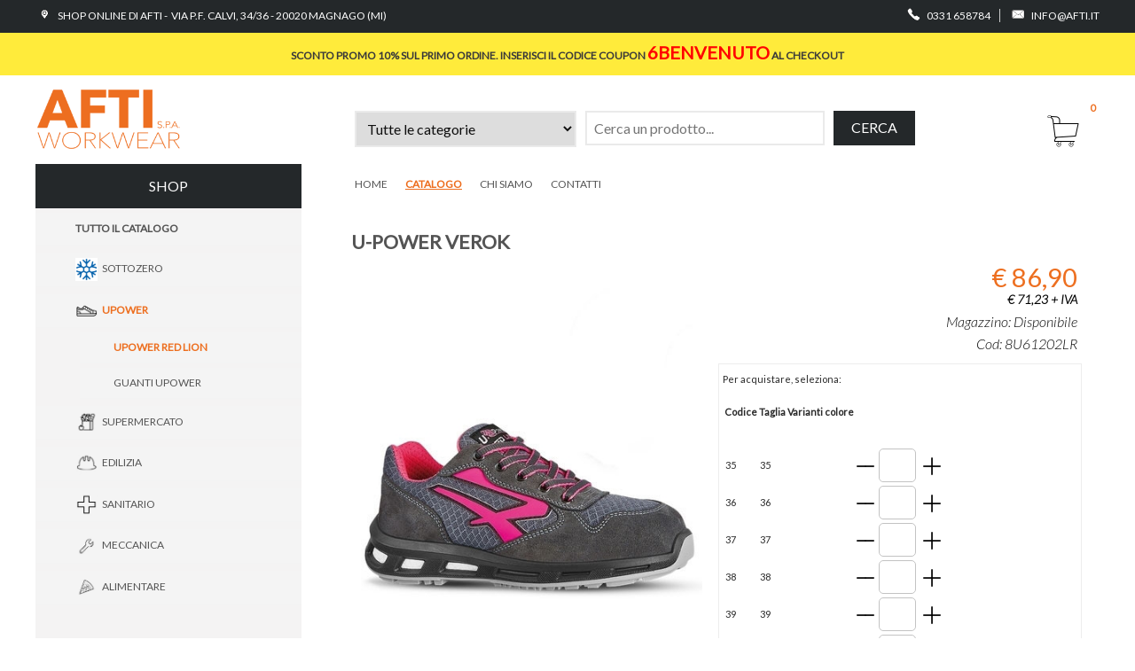

--- FILE ---
content_type: text/html; charset=UTF-8
request_url: https://www.aftishop.it/scheda/scbassa-donna-scamgrigio-rosa-8u61202lr.html
body_size: 7872
content:
  
		 <script language="javascript">
		 	checkScreenPxRate();
			function checkScreenPxRate(){
				var exdate=new Date();
				exdate.setDate(exdate.getDate() + 365);
				var screen_devicePixelRatio =  window.devicePixelRatio;
				var c_value=screen_devicePixelRatio + "; expires="+exdate.toUTCString();
				document.cookie= 'device_pixel_ratio=' + c_value;
				}			   
		 </script>
           
		
		
		

	
	
		 <script language="javascript">
             checkScreenWidth();  
             function checkScreenWidth()  
             {  
               var exdate=new Date();    
               exdate.setDate(exdate.getDate() + 365);
			   
			   var ua = navigator.userAgent;
			   var isiPad = /iPad/i.test(ua) || /iPhone OS 3_1_2/i.test(ua) || /iPhone OS 3_2_2/i.test(ua);
						  
			   
			   if(window.orientation==0|| window.orientation==180){
					//  alert("verticale");
					//  alert(window.orientation);
					  if(isiPad==true){
						var screen_width =  screen.width +"x"+ screen.height;    	
					  }else{
						 var screen_width =  screen.width +"x"+ screen.height;  
					  }			  
			    }
				
				
			   else{
					//   alert("orizzontale");
					//	 alert(window.orientation);			
					 if(isiPad==true){					 
						var screen_width =  screen.height +"x"+ screen.width;  
					 }else{
						 var screen_width =  screen.width +"x"+ screen.height;  
						 					 }
				}
				
			   // alert(screen_width);
               var c_value=screen_width + "; expires="+exdate.toUTCString();      
               document.cookie= 'device_resolution=' + c_value+'; path=/';    
			   
             } 
		 </script>           
		 <script> 
			
			 location.reload(true);
			</script>
			
			
			<!DOCTYPE html PUBLIC "-//W3C//DTD XHTML 1.0 Transitional//EN" "http://www.w3.org/TR/xhtml1/DTD/xhtml1-transitional.dtd">
<html xmlns="http://www.w3.org/1999/xhtml">
<head>


<title>Aftishop.it U-POWER VEROK</title>

<!-- Google Tag Manager -->
<script>(function(w,d,s,l,i){w[l]=w[l]||[];w[l].push({'gtm.start':
new Date().getTime(),event:'gtm.js'});var f=d.getElementsByTagName(s)[0],
j=d.createElement(s),dl=l!='dataLayer'?'&l='+l:'';j.async=true;j.src=
'https://www.googletagmanager.com/gtm.js?id='+i+dl;f.parentNode.insertBefore(j,f);
})(window,document,'script','dataLayer','GTM-5VK2ZN7');</script>
<!-- End Google Tag Manager -->
<meta http-equiv="Content-Type" content="text/html; charset=UTF-8"/>
	<meta name="title" content="Aftishop.it U-POWER VEROK"/>
	<meta name="description" content=""/>
	<meta name="keywords" content="Upower, Sottozero, Sanitario, Alimentare, Generico, Meccanica, Supermercato, Edilizia, Professionisti specializzati, "/>
	<meta name="copyright" content="Afti"/>
	<meta http-equiv="Reply-to" content="info@afti.it"/>
	<meta http-equiv="content-language" content="IT"/>
	<meta name="ROBOTS" content="INDEX,FOLLOW"/>
	<meta name="rating" content="General"/>
	<meta name="creation_Date" content="28/04/2020"/>
	<meta name="viewport" content="width=device-width, initial-scale=1, maximum-scale=1.0, user-scalable=no"/>
	<meta name="revisit-after" content="2 days"/>
	
	<link rel="Shortcut Icon" href="https://www.aftishop.it/grafica/lyt2/favicon.ico"/>
	
	<link rel="apple-touch-icon" sizes="120x120" href="https://www.aftishop.it/grafica/lyt2/apple-touch-icon.png">
<link rel="icon" type="image/png" sizes="32x32" href="https://www.aftishop.it/grafica/lyt2/favicon-32x32.png">
<link rel="icon" type="image/png" sizes="16x16" href="/https://www.aftishop.it/grafica/lyt2/favicon-16x16.png">
<link rel="manifest" href="https://www.aftishop.it/grafica/lyt2/site.webmanifest">
<link rel="mask-icon" href="https://www.aftishop.it/grafica/lyt2/safari-pinned-tab.svg" color="#5bbad5">
<meta name="msapplication-TileColor" content="#da532c">
<meta name="msapplication-config" content="https://www.aftishop.it/grafica/lyt2/browserconfig.xml">
<meta name="theme-color" content="#ffffff">
	
	<link href="https://www.aftishop.it/grafica/lyt2/css/style.css" rel="stylesheet" type="text/css" />	
	<link href="https://www.aftishop.it/grafica/lyt2/css/style_mobile.css" rel="stylesheet" type="text/css" media="only screen and (min-width: 0px) and (max-width: 768px)" >
	
	<link rel="preconnect" href="https://fonts.gstatic.com">
<link href="https://fonts.googleapis.com/css2?family=Barlow:ital,wght@0,100;0,200;0,300;0,400;0,500;0,600;0,700;0,800;0,900;1,100;1,200;1,300;1,400;1,500;1,600;1,700;1,800;1,900&display=swap" rel="stylesheet">
			
	<script language="javascript" type="text/javascript" src="https://www.aftishop.it/js/jscript.js"></script>
	<script language="javascript" type="text/javascript" src="https://www.aftishop.it/js/ajax.js"></script>
	<script language="javascript" type="text/javascript" src="https://www.aftishop.it/js/jquery.min.js"></script>
	<script language="javascript" type="text/javascript" src="https://www.aftishop.it/js/jquery-ui.min.js"></script>
			
<script src="https://www.aftishop.it/grafica/lyt2/js/wow.min.js"></script> 
	<link rel="stylesheet" href="https://www.aftishop.it/grafica/lyt2/css/animate.css">
	<script>
		new WOW().init();
	</script>
</head>

<body>

 <script src="https://ajax.googleapis.com/ajax/libs/jquery/1.12.0/jquery.min.js"></script>
 <script>
 
  $(window).on("orientationchange",function(){
  //  alert("The orientation has changed!");


      var exdate=new Date();    
      exdate.setDate(exdate.getDate() + 365);
			   
			   var ua = navigator.userAgent;
			   var isiPad = /iPad/i.test(ua) || /iPhone OS 3_1_2/i.test(ua) || /iPhone OS 3_2_2/i.test(ua);
						  
			   
			   if(window.orientation==0|| window.orientation==180){
					//  alert("verticale");
					//  alert(window.orientation);
					  if(isiPad==true){
						var screen_width =  screen.width +"x"+ screen.height;    	
					  }else{
						 var screen_width =  screen.width +"x"+ screen.height;  
					  }			  
			    }
				
				
			   else{
					//   alert("orizzontale");
					//	 alert(window.orientation);			
					 if(isiPad==true){					 
						var screen_width =  screen.height +"x"+ screen.width;  
					 }else{
						 var screen_width =  screen.width +"x"+ screen.height;  
						
					 }
				}
				
			   // alert(screen_width);
               var c_value=screen_width + "; expires="+exdate.toUTCString();      
               document.cookie= 'device_resolution=' + c_value + '; path=/';    
    
    location.reload();
  });                     
  
 </script>
                                                                                                       <div id="contenitore">
   <div id="contenitore_topbar" class="wow fadeIn">
      <div id="topbar">
        <div class="ant">
<div class="immagine_principale"></div>
<div class="titolo"><h1>Barra top</h1> </div>
<div class="corpo"><div class="corpo">
	<span class="indirizzo"><img align="left" src="https://www.aftishop.it/grafica/lyt2/location.png" width="20" />Shop online di&nbsp;<a href="https://www.afti.it/" target="_blank">AFTI</a>&nbsp;-&nbsp;&nbsp;Via P.F. Calvi, 34/36 - 20020 Magnago (MI)&nbsp;&nbsp;</span><span style="float:right"><a href="tel:0331658784"><span style="color: #ffffff;
    margin-right: 10px;    border-right: 1px solid #cccccc;    padding-right: 10px;"><img align="left" src="https://www.aftishop.it/grafica/lyt2/tel.png" width="20" />0331 658784 </span></a><span style="color:#ffffff; float:right;"> </span><a href="mailto:info@afti.it" style="float:Right"><img align="left" src="https://www.aftishop.it/grafica/lyt2/mail.png" width="20" /><span style="color:#ffffff;">info@afti.it</span></a></span></div>
</div>
   <a href="" title="" class="continua" >Scopri di più</a>
</div>
      </div>
   </div>
     <div class="messaggio_testa"> <div class="ant">
<div class="immagine_principale"></div>
<div class="titolo"><h1>messaggio testa</h1> </div>
<div class="corpo"><div style="width:96%;padding:10px 2%; float:left; background-color:#ffeb3b;text-align:center;font-weight:bold">
	SCONTO PROMO 10% SUL PRIMO ORDINE. INSERISCI IL CODICE COUPON <font color="#FF0000" style="font-size:20px">6BENVENUTO</font> AL CHECKOUT</div>
</div>
   <a href="" title="" class="continua" >Scopri di più</a>
</div></div>
   <div id="contenitore_testa">
      <div id="testa">
      <div class="uptesta">
         <div id="logo">
            <a href="https://www.aftishop.it/"><img src="https://www.aftishop.it/grafica/lyt2/logo.png""></a>
         </div>
             <div id="box_ricerca">
<form name="FRM_src" action="https://www.aftishop.it/cerca_5-0-0-0-0-0-1-1-24-0-0.html" method="post" enctype="application/x-www-form-urlencoded">
<input type="submit" name="go" value="Cerca" class="button"/>
<select name="famiglia_src" class="input"><option value="" disabled selected>Tutte le categorie</option><option value="88">Sottozero</option><option value="83">Upower</option><option value="74">Supermercato</option><option value="60">Generico</option><option value="82">Professionisti specializzati</option><option value="54">Edilizia</option><option value="77">Sanitario</option><option value="75">Alimentare</option><option value="76">Meccanica</option></select>
<input name="trm" type="text" value="" class="input" placeholder="Cerca un prodotto..."/>
</form></div>
             <div id="box_carrello">
<a href="https://www.aftishop.it/carrello_0-0-0-0-0-0-1-1-24-0-114.html" title="Carrello">
<div id="box_carrello_corpo"><img src="https://www.aftishop.it/grafica/lyt2/carrello.png" id="imgcarrello">
<span class="contenuto"><span class="testo"><span class="testocart">Il carrello è vuoto</span> <span class="num">0</span> </span>
</span></div></a></div>




        </div>

         

      </div>
              <div class="contenitore_downtesta">
                <div class="downtesta">
            <div id="richiamoalmenu">Shop</div>
<div id="menu_principale" >
      <ul class="dropdown">
        <li class="contenuto"><a href="https://www.aftishop.it" title="Home">Home</a><!----></li><li class="contenuto_qui"><a href="https://www.aftishop.it/prodotti.html" title="Catalogo">Catalogo</a><!--<ul> <li><a href="http://www.aftishop.it/prodotti/sottozero.html" title="Sottozero">Sottozero</a></li><li><a href="http://www.aftishop.it/prodotti/upower.html" title="Upower">Upower</a><ul class="sub_menu" > <li><a href="http://www.aftishop.it/prodotti/upower-upower-red-lion.html" title="UPower red lion">UPower red lion</a></li><li><a href="http://www.aftishop.it/prodotti/guanti-upower.html" title="Guanti UPower">Guanti UPower</a></li></ul> </li><li><a href="http://www.aftishop.it/prodotti/supermercato.html" title="Supermercato">Supermercato</a><ul class="sub_menu" > <li><a href="http://www.aftishop.it/prodotti/supermercato-supermercato.html" title="Supermercato">Supermercato</a></li></ul> </li><li><a href="http://www.aftishop.it/prodotti/edilizia.html" title="Edilizia">Edilizia</a><ul class="sub_menu" > <li><a href="http://www.aftishop.it/prodotti/edilizia-edilizia.html" title="Edilizia">Edilizia</a></li></ul> </li><li><a href="http://www.aftishop.it/scheda/visiera-policarbonato-face-shield.html" title="Sanitario">Sanitario</a><ul class="sub_menu" > <li><a href="http://www.aftishop.it/scheda/visiera-policarbonato-face-shield.html" title="Farmacia">Farmacia</a></li></ul> </li><li><a href="http://www.aftishop.it/prodotti/meccanica.html" title="Meccanica">Meccanica</a><ul class="sub_menu" > <li><a href="http://www.aftishop.it/prodotti/meccanica-officina-meccanica.html" title="Officina meccanica">Officina meccanica</a></li><li><a href="http://www.aftishop.it/prodotti/meccanica-carrozzeria.html" title="Carrozzeria">Carrozzeria</a></li></ul> </li><li><a href="http://www.aftishop.it/prodotti/alimentare.html" title="Alimentare">Alimentare</a><ul class="sub_menu" > <li><a href="http://www.aftishop.it/prodotti/alimentare-ristorante.html" title="Ristorante">Ristorante</a></li><li><a href="http://www.aftishop.it/prodotti/alimentare-pizzeria.html" title="Pizzeria">Pizzeria</a></li><li><a href="http://www.aftishop.it/prodotti/alimentare-macelleria.html" title="Macelleria">Macelleria</a></li><li><a href="http://www.aftishop.it/scheda/bustina-bar-uomo-bu17-gig-02307-00164.html" title="Gelateria">Gelateria</a></li><li><a href="http://www.aftishop.it/scheda/stivale-al-ginocchio-bianco-si6246.html" title="Fruttivendolo">Fruttivendolo</a></li><li><a href="http://www.aftishop.it/prodotti/alimentare-bar.html" title="Bar">Bar</a></li></ul> </li></ul> --></li><li class="contenuto"><a href="https://www.aftishop.it/argomento/afti.html" title="Chi siamo">Chi siamo</a><!----></li><li class="contenuto"><a href="https://www.aftishop.it/argomento/contatti.html" title="Contatti">Contatti</a><!----></li>
    </ul>
</div>
<br/>
      
              </div>
              
           
        </div>
   </div>
   
   <div id="contenitore_corpo">
      <div id="corpo">
         <div id="colonna">
            <div id="menu_pagina" >

        
        <div class="voce"><a href="https://www.aftishop.it/prodotti.html" title="Catalogo" style="    font-weight:bold;">Tutto il catalogo</a></div>
    
   <div class="voce" id="Sottozero"><a href="https://www.aftishop.it/prodotti/sottozero.html" title="Sottozero"><img src="https://www.aftishop.it/img_extra/26.png" title="Sottozero" alt="Sottozero" />Sottozero </a><!--  --></div>

<div class="vocequi" id="Upower"><a href="https://www.aftishop.it/prodotti/upower.html" onclick="return yes_js_login();"" title="Upower"><img src="https://www.aftishop.it/img_extra/18.png" title="Upower" alt="Upower" />Upower </a><!--  <ul class="sub_menu"> <li><a href="https://www.aftishop.it/prodotti/upower-upower-red-lion.html" title="UPower red lion">UPower red lion</a></li><li><a href="https://www.aftishop.it/prodotti/guanti-upower.html" title="Guanti UPower">Guanti UPower</a></li></ul> --></div>

<div class="submenu"><div class="vocequi" id="UPower red lion"><a href="https://www.aftishop.it/prodotti/upower-upower-red-lion.html" title="UPower red lion">UPower red lion </a><!--  [+++MENU_OVER+++]--></div>

<div class="submenu2"></div><div class="voce" id="Guanti UPower"><a href="https://www.aftishop.it/prodotti/guanti-upower.html" title="Guanti UPower">Guanti UPower </a><!--  [+++MENU_OVER+++]--></div>

</div><div class="voce" id="Supermercato"><a href="https://www.aftishop.it/prodotti/supermercato.html" title="Supermercato"><img src="https://www.aftishop.it/img_extra/19.png" title="Supermercato" alt="Supermercato" />Supermercato </a><!--  <ul class="sub_menu"> <li><a href="https://www.aftishop.it/prodotti/supermercato-supermercato.html" title="Supermercato">Supermercato</a></li></ul> --></div>

<div class="voce" id="Edilizia"><a href="https://www.aftishop.it/prodotti/edilizia.html" title="Edilizia"><img src="https://www.aftishop.it/img_extra/20.png" title="Edilizia" alt="Edilizia" />Edilizia </a><!--  <ul class="sub_menu"> <li><a href="https://www.aftishop.it/prodotti/edilizia-edilizia.html" title="Edilizia">Edilizia</a></li></ul> --></div>

<div class="voce" id="Sanitario"><a href="https://www.aftishop.it/scheda/visiera-policarbonato-face-shield.html" title="Sanitario"><img src="https://www.aftishop.it/img_extra/21.png" title="Sanitario" alt="Sanitario" />Sanitario </a><!--  <ul class="sub_menu"> <li><a href="https://www.aftishop.it/scheda/visiera-policarbonato-face-shield.html" title="Farmacia">Farmacia</a></li></ul> --></div>

<div class="voce" id="Meccanica"><a href="https://www.aftishop.it/prodotti/meccanica.html" title="Meccanica"><img src="https://www.aftishop.it/img_extra/22.png" title="Meccanica" alt="Meccanica" />Meccanica </a><!--  <ul class="sub_menu"> <li><a href="https://www.aftishop.it/prodotti/meccanica-officina-meccanica.html" title="Officina meccanica">Officina meccanica</a></li><li><a href="https://www.aftishop.it/prodotti/meccanica-carrozzeria.html" title="Carrozzeria">Carrozzeria</a></li></ul> --></div>

<div class="voce" id="Alimentare"><a href="https://www.aftishop.it/prodotti/alimentare.html" title="Alimentare"><img src="https://www.aftishop.it/img_extra/23.png" title="Alimentare" alt="Alimentare" />Alimentare </a><!--  <ul class="sub_menu"> <li><a href="https://www.aftishop.it/prodotti/alimentare-ristorante.html" title="Ristorante">Ristorante</a></li><li><a href="https://www.aftishop.it/prodotti/alimentare-pizzeria.html" title="Pizzeria">Pizzeria</a></li><li><a href="https://www.aftishop.it/prodotti/alimentare-macelleria.html" title="Macelleria">Macelleria</a></li><li><a href="https://www.aftishop.it/scheda/bustina-bar-uomo-bu17-gig-02307-00164.html" title="Gelateria">Gelateria</a></li><li><a href="https://www.aftishop.it/scheda/stivale-al-ginocchio-bianco-si6246.html" title="Fruttivendolo">Fruttivendolo</a></li><li><a href="https://www.aftishop.it/prodotti/alimentare-bar.html" title="Bar">Bar</a></li></ul> --></div>

</div><iframe allowtransparency="true" frameborder="0" hspace="0" id="GALLERIA3" marginheight="0" marginwidth="0" name="GALLERIA3" onload="autoResize('GALLERIA3')" scrolling="no" src="https://www.aftishop.it/zoom_gallerie.php?p=3" vspace="0"></iframe>
         </div>


         <div id="corpo_centr">
             <div id="estraiargomentihome">         
  <div class="wow fadeIn animated animated scheda">
            <div class="scheda_cnt">
                <div class="scheda_titolo">
                <span style="width:75%; float:left;"><h1>U-POWER VEROK</h1>  </span> 
                  
                            
                </div>
           
                <div class="scheda_corpo">  <div class="ant_carrello">
<span class="importo"><span class="importo_finale">&euro; 86,90<br /><i style="font-size:12px;">&euro; 71,23 + IVA</i><br /><span class="disp">Magazzino: Disponibile</span><br/><span class="disp">Cod: 8U61202LR</span> </span></span></div>
                    <div class="imgWrapper">
                         <script type="text/javascript" src="https://www.aftishop.it/grafica/lyt2/js/jquery.lightbox-0.5.js"></script>
<link rel="stylesheet" type="text/css" href="https://www.aftishop.it/grafica/lyt2/css/jquery.lightbox-0.5.css" media="screen">

<script type="text/javascript">
    $(function() {
        $('#imgprinc a').lightBox();
    });
    </script>
    
    
    
    
    
<div id="imgprinc" >
<a href="https://www.aftishop.it/img/158_big.jpg" title="UPOWER VEROK" class="img_link" target="_blank">
<img src="https://www.aftishop.it/img/158_big.jpg" border="0" align="left" title="UPOWER VEROK" alt="UPOWER VEROK" class="img_link" target="_blank" />
</a>
</div>

                        
                     </div>    <script type="text/javascript">
		function CercaColori(tg,dato,col){
			document.getElementById("CntColori").innerHTML="<img src=\"http://www.aftishop.it/grafica/lyt2/loader.gif\" alt=\"Loading\" width=\"16\" height=\"16\" /><br /><br />";
			if (window.XMLHttpRequest){// code for IE7+, Firefox, Chrome, Opera, Safari
				xmlhttp=new XMLHttpRequest();
			} else {// code for IE6, IE5
				xmlhttp=new ActiveXObject("Microsoft.XMLHTTP");
			}
			xmlhttp.onreadystatechange=function(){
				if (xmlhttp.readyState==4 && xmlhttp.status==200){
					document.getElementById("CntColori").innerHTML=xmlhttp.responseText;
					/*SetColori();*/
				}
			}
			xmlhttp.open("GET","http://www.aftishop.it/rep_carrello_colori.php?tg=" + tg +"&dt=" + dato +"&cl=" + col +"&l=1",true);
			xmlhttp.send();
		}</script>

<form name="FRM_crt114" id="FRM_crt114" action="https://www.aftishop.it/scheda_UPOWER-VEROK_5-83-85-0-0-0-1-1-24-0-114.html" method="post" enctype="application/x-www-form-urlencoded" onsubmit="return CheckSize('114')">

<input type="hidden" name="id_art" value="114" />
<input type="hidden" name="qtacheck" value="800" />
<input type="hidden" name="go_op" value="Aggiungi al carrello" />

<div id="carrello_add">
    <div id="carrello_add_corpo">
        <div style="display:none;">Quantità: <input name="qta" id="qta" type="text" class="frm_campo" value="" size="2" maxlength="11" readonly/></div>
            Per acquistare, seleziona:<br/>
            
				<input type="hidden" name="OKcolori" id="OKcolori" value="0" />
				<input type="hidden" name="colore" id="colore" value="" />
				
            <!--<div id="carrello_add_var_pre"><strong>Varianti</strong></div>-->
<div id="carrello_add_var_cnt"><input type="hidden" name="OKtaglie" id="OKtaglie" value="1"/><table>
							<input name="tagliachk[]" type="hidden" value="100" id="item_1525"/>
							<input name="taglia_multi[]" type="hidden" value="1525"/>
							
							<input name="tagliachk[]" type="hidden" value="100" id="item_1551"/>
							<input name="taglia_multi[]" type="hidden" value="1551"/>
							
							<input name="tagliachk[]" type="hidden" value="100" id="item_1577"/>
							<input name="taglia_multi[]" type="hidden" value="1577"/>
							
							<input name="tagliachk[]" type="hidden" value="100" id="item_1603"/>
							<input name="taglia_multi[]" type="hidden" value="1603"/>
							
							<input name="tagliachk[]" type="hidden" value="100" id="item_1629"/>
							<input name="taglia_multi[]" type="hidden" value="1629"/>
							
							<input name="tagliachk[]" type="hidden" value="100" id="item_1655"/>
							<input name="taglia_multi[]" type="hidden" value="1655"/>
							
							<input name="tagliachk[]" type="hidden" value="100" id="item_1681"/>
							<input name="taglia_multi[]" type="hidden" value="1681"/>
							
							<input name="tagliachk[]" type="hidden" value="100" id="item_1707"/>
							<input name="taglia_multi[]" type="hidden" value="1707"/>
							<tr><td  class="tbl_intestazione">Codice</td><td  class="tbl_intestazione">Taglia</td><td  class="tbl_intestazione">Varianti colore</td><td  class="tbl_intestazione"></td><tr><tr><tr><tr><tr><tr><tr><td ></td></tr><tr><td  class="tbl_bg1">35</td><td  class="tbl_bg1">35</td><td  class="tbl_bg1"></td><td  class="tbl_bg1"><div class="qnta">

<div style="width:20px; margin-right:5px; float:left; text-align:center"><img src="https://www.aftishop.it/grafica/lyt2/meno.gif" width="20" border="0" alt="Diminuisci la quantità" title="Diminuisci la quantità" style="cursor:pointer; margin-top:10px;" onclick="edQTAupdwn(1525,114,'dwn')"/></div>

<div style="width:50px; float:left; text-align:center"><input name="qta_multi[]" onKeyUp="SoloNumeri(this)" id="qta_taglia_1525" type="text" value="" size="2" maxlength="2" onchange="gsQTA(1525,114)" class="input" style="width:20px;"/></div>

<div style="width:20px; margin-right:5px; float:left; text-align:center"><img src="https://www.aftishop.it/grafica/lyt2/piu.gif" width="20"  border="0" alt="Aumenta la quantità" title="Aumenta la quantità" style="cursor:pointer;  margin-top:10px;" onclick="edQTAupdwn(1525,114,'up')"/></div></div></td></tr><tr><td  class="tbl_bg2">36</td><td  class="tbl_bg2">36</td><td  class="tbl_bg2"></td><td  class="tbl_bg2"><div class="qnta">

<div style="width:20px; margin-right:5px; float:left; text-align:center"><img src="https://www.aftishop.it/grafica/lyt2/meno.gif" width="20" border="0" alt="Diminuisci la quantità" title="Diminuisci la quantità" style="cursor:pointer; margin-top:10px;" onclick="edQTAupdwn(1551,114,'dwn')"/></div>

<div style="width:50px; float:left; text-align:center"><input name="qta_multi[]" onKeyUp="SoloNumeri(this)" id="qta_taglia_1551" type="text" value="" size="2" maxlength="2" onchange="gsQTA(1551,114)" class="input" style="width:20px;"/></div>

<div style="width:20px; margin-right:5px; float:left; text-align:center"><img src="https://www.aftishop.it/grafica/lyt2/piu.gif" width="20"  border="0" alt="Aumenta la quantità" title="Aumenta la quantità" style="cursor:pointer;  margin-top:10px;" onclick="edQTAupdwn(1551,114,'up')"/></div></div></td></tr><tr><td  class="tbl_bg1">37</td><td  class="tbl_bg1">37</td><td  class="tbl_bg1"></td><td  class="tbl_bg1"><div class="qnta">

<div style="width:20px; margin-right:5px; float:left; text-align:center"><img src="https://www.aftishop.it/grafica/lyt2/meno.gif" width="20" border="0" alt="Diminuisci la quantità" title="Diminuisci la quantità" style="cursor:pointer; margin-top:10px;" onclick="edQTAupdwn(1577,114,'dwn')"/></div>

<div style="width:50px; float:left; text-align:center"><input name="qta_multi[]" onKeyUp="SoloNumeri(this)" id="qta_taglia_1577" type="text" value="" size="2" maxlength="2" onchange="gsQTA(1577,114)" class="input" style="width:20px;"/></div>

<div style="width:20px; margin-right:5px; float:left; text-align:center"><img src="https://www.aftishop.it/grafica/lyt2/piu.gif" width="20"  border="0" alt="Aumenta la quantità" title="Aumenta la quantità" style="cursor:pointer;  margin-top:10px;" onclick="edQTAupdwn(1577,114,'up')"/></div></div></td></tr><tr><td  class="tbl_bg2">38</td><td  class="tbl_bg2">38</td><td  class="tbl_bg2"></td><td  class="tbl_bg2"><div class="qnta">

<div style="width:20px; margin-right:5px; float:left; text-align:center"><img src="https://www.aftishop.it/grafica/lyt2/meno.gif" width="20" border="0" alt="Diminuisci la quantità" title="Diminuisci la quantità" style="cursor:pointer; margin-top:10px;" onclick="edQTAupdwn(1603,114,'dwn')"/></div>

<div style="width:50px; float:left; text-align:center"><input name="qta_multi[]" onKeyUp="SoloNumeri(this)" id="qta_taglia_1603" type="text" value="" size="2" maxlength="2" onchange="gsQTA(1603,114)" class="input" style="width:20px;"/></div>

<div style="width:20px; margin-right:5px; float:left; text-align:center"><img src="https://www.aftishop.it/grafica/lyt2/piu.gif" width="20"  border="0" alt="Aumenta la quantità" title="Aumenta la quantità" style="cursor:pointer;  margin-top:10px;" onclick="edQTAupdwn(1603,114,'up')"/></div></div></td></tr><tr><td  class="tbl_bg1">39</td><td  class="tbl_bg1">39</td><td  class="tbl_bg1"></td><td  class="tbl_bg1"><div class="qnta">

<div style="width:20px; margin-right:5px; float:left; text-align:center"><img src="https://www.aftishop.it/grafica/lyt2/meno.gif" width="20" border="0" alt="Diminuisci la quantità" title="Diminuisci la quantità" style="cursor:pointer; margin-top:10px;" onclick="edQTAupdwn(1629,114,'dwn')"/></div>

<div style="width:50px; float:left; text-align:center"><input name="qta_multi[]" onKeyUp="SoloNumeri(this)" id="qta_taglia_1629" type="text" value="" size="2" maxlength="2" onchange="gsQTA(1629,114)" class="input" style="width:20px;"/></div>

<div style="width:20px; margin-right:5px; float:left; text-align:center"><img src="https://www.aftishop.it/grafica/lyt2/piu.gif" width="20"  border="0" alt="Aumenta la quantità" title="Aumenta la quantità" style="cursor:pointer;  margin-top:10px;" onclick="edQTAupdwn(1629,114,'up')"/></div></div></td></tr><tr><td  class="tbl_bg2">40</td><td  class="tbl_bg2">40</td><td  class="tbl_bg2"></td><td  class="tbl_bg2"><div class="qnta">

<div style="width:20px; margin-right:5px; float:left; text-align:center"><img src="https://www.aftishop.it/grafica/lyt2/meno.gif" width="20" border="0" alt="Diminuisci la quantità" title="Diminuisci la quantità" style="cursor:pointer; margin-top:10px;" onclick="edQTAupdwn(1655,114,'dwn')"/></div>

<div style="width:50px; float:left; text-align:center"><input name="qta_multi[]" onKeyUp="SoloNumeri(this)" id="qta_taglia_1655" type="text" value="" size="2" maxlength="2" onchange="gsQTA(1655,114)" class="input" style="width:20px;"/></div>

<div style="width:20px; margin-right:5px; float:left; text-align:center"><img src="https://www.aftishop.it/grafica/lyt2/piu.gif" width="20"  border="0" alt="Aumenta la quantità" title="Aumenta la quantità" style="cursor:pointer;  margin-top:10px;" onclick="edQTAupdwn(1655,114,'up')"/></div></div></td></tr><tr><td  class="tbl_bg1">41</td><td  class="tbl_bg1">41</td><td  class="tbl_bg1"></td><td  class="tbl_bg1"><div class="qnta">

<div style="width:20px; margin-right:5px; float:left; text-align:center"><img src="https://www.aftishop.it/grafica/lyt2/meno.gif" width="20" border="0" alt="Diminuisci la quantità" title="Diminuisci la quantità" style="cursor:pointer; margin-top:10px;" onclick="edQTAupdwn(1681,114,'dwn')"/></div>

<div style="width:50px; float:left; text-align:center"><input name="qta_multi[]" onKeyUp="SoloNumeri(this)" id="qta_taglia_1681" type="text" value="" size="2" maxlength="2" onchange="gsQTA(1681,114)" class="input" style="width:20px;"/></div>

<div style="width:20px; margin-right:5px; float:left; text-align:center"><img src="https://www.aftishop.it/grafica/lyt2/piu.gif" width="20"  border="0" alt="Aumenta la quantità" title="Aumenta la quantità" style="cursor:pointer;  margin-top:10px;" onclick="edQTAupdwn(1681,114,'up')"/></div></div></td></tr><tr><td  class="tbl_bg2">42</td><td  class="tbl_bg2">42</td><td  class="tbl_bg2"></td><td  class="tbl_bg2"><div class="qnta">

<div style="width:20px; margin-right:5px; float:left; text-align:center"><img src="https://www.aftishop.it/grafica/lyt2/meno.gif" width="20" border="0" alt="Diminuisci la quantità" title="Diminuisci la quantità" style="cursor:pointer; margin-top:10px;" onclick="edQTAupdwn(1707,114,'dwn')"/></div>

<div style="width:50px; float:left; text-align:center"><input name="qta_multi[]" onKeyUp="SoloNumeri(this)" id="qta_taglia_1707" type="text" value="" size="2" maxlength="2" onchange="gsQTA(1707,114)" class="input" style="width:20px;"/></div>

<div style="width:20px; margin-right:5px; float:left; text-align:center"><img src="https://www.aftishop.it/grafica/lyt2/piu.gif" width="20"  border="0" alt="Aumenta la quantità" title="Aumenta la quantità" style="cursor:pointer;  margin-top:10px;" onclick="edQTAupdwn(1707,114,'up')"/></div></div></td></tr></table></div>

            
				<input type="hidden" name="OKtessuti" id="OKtessuti" value="0" />
				<input type="hidden" name="tessuto" id="tessuto" value="" />
				
            
				<input type="hidden" name="OKscheda" id="OKscheda" value="0" />
				<input type="hidden" name="scheda" id="scheda" value="" />
				
            <div id="carrello_add_post">
        <input name="go" id="Goprc_114" type="submit" value="Aggiungi al carrello" class="button" style="display:block"/>
    </div>
        </div>

    
        </div>
</form>
<br/> 
                    <div class="titolo_descrizione_breve"> </div>
                    <div style="float:left;">
                      <br/>
                     Scarpe antinfortunistiche basse, leggere e comode u power della linea Red Lion, con tomaia in nylon ultra traspiranti e morbida pelle scamosciata, puntale in alluminio, antiperforazione, antiscivolo e suola PU/PU infinergy, S1P SRC ESD.
                     </div>
                </div>     
                       <div class="testo_esteso">        </div>
              <script type="text/javascript" src="https://www.aftishop.it/grafica/lyt2/js/jquery.lightbox-0.5.js"></script>
<link rel="stylesheet" type="text/css" href="https://www.aftishop.it/grafica/lyt2/css/jquery.lightbox-0.5.css" media="screen">

<script type="text/javascript">
    $(function() {
        $('#imgprinc a, .img_cor_boximg a').lightBox();
    });
    </script>

<div id="img_cor"><div id="img_cor_titolo">Immagini correlate</div><div id="img_cor_corpo"><div class="img_cor_boximg"><a href="https://www.aftishop.it/img/157_big.jpg" title="UPOWER VEROK" class="img_link" target="_blank" ><img src="https://www.aftishop.it/img/157_big.jpg" title="UPOWER VEROK" alt="UPOWER VEROK" border="0" /U-POWER VEROK></a></div><div class="img_cor_boximg"><a href="https://www.aftishop.it/img/156_big.png" title="UPOWER VEROK" class="img_link" target="_blank" ><img src="https://www.aftishop.it/img/156_big.png" title="UPOWER VEROK" alt="UPOWER VEROK" border="0" /U-POWER VEROK></a></div></div></div>   
               
        </div>
</div>


<a name="stg"></a>
      
      <div id="AttTaglie" style="width:100%; margin:20px 0 0 20px;"></div>

  


      
      
       
  
               </div>
                
               
         </div>
      </div>
   </div>  
         
   
<div id="contenitore_prodotti_in_offerta">
   <div id="prodotti_in_offerta">
      
   </div>
</div>
     
   

<div id="contenitore_coda">
      <div id="coda">
<div id="coda_testo">  <div class="colonna">
	<h5 class="white-text">
		AFTI S.p.a. Forniture Industriali</h5>
	<p class="grey-text text-lighten-4">
		Via P.F. Calvi, 34/36<br />
		20020 Magnago (MI)<br />
		<br />
		Capitale Sociale &euro; 1.404.000 int. Versato<br />
		P.IVA e COD.FISC. 07019780159 REA 1133382<br />
		<br />
		TEL RISERVATO AFTISHOP: 0331 658784<br />
		TEL: 0331 658232 (10 linee con ric.aut)<br />
		FAX: 0331 305350<br />
		EMAIL:info@afti.it</p>
</div>
<div class="colonna">
	<h5 class="white-text">
		Link utili</h5>
	<ul>
		<li>
			<a href="https://www.aftishop.it/prodotti.html">Catalogo Prodotti</a></li>
		<li>
			<a href="https://www.aftishop.it/argomento/contatti.html">Contatti e informazioni</a></li>
		<li>
			<a href="https://www.aftishop.it/argomento/afti.html">Chi siamo - Afti</a></li>
	</ul>
</div>
<div class="colonna">
	<h5 class="white-text">
		Normative e vendite</h5>
	<ul>
		<li>
			<a href="https://www.aftishop.it/argomento/privacy.html">Privacy &amp; Cookie policy</a></li>
		<li>
			<a href="https://www.aftishop.it/argomento/costi-e-spese-di-spedizione.html">Costi di spedizione</a></li>
		<li>
			<a href="https://www.aftishop.it/argomento/condizioni-generali-di-vendita.html">Condizioni di vendita</a></li>
	</ul>
</div>
<br />
 </div>
<div id="copyrights"><script type="text/javascript" language="javascript">
$(document).scroll(function () {
    var y = $(this).scrollTop();
    if (y > 800) {
        $('.toTop').fadeIn();
    } else {
        $('.toTop').fadeOut();
    }
});

function goToByScroll2(pagina){
  $('html,body').animate({scrollTop: $("#"+pagina).offset().top},2000);
}

</script></div></div>


<script>



$( "#topbar .dx .corpo" ).click(function() {
$( "#topbar .dx .telefonis" ).show();
});

$('#ambiente img').each(function(){
  var img = $(this);
  var imgParent = $(this).parent();
  function parallaxImg () {
    var speed = -1;
    var imgY = imgParent.offset().top;
    var winY = $(this).scrollTop();
    var winH = $(this).height();
    var parentH = imgParent.innerHeight();


    // The next pixel to show on screen      
    var winBottom = winY + winH;

    // If block is shown on screen
    if (winBottom > imgY && winY < imgY + parentH) {
      // Number of pixels shown after block appear
      var imgBottom = ((winBottom - imgY) * speed);
      // Max number of pixels until block disappear
      var imgTop = winH + parentH;
      // Porcentage between start showing until disappearing
      var imgPercent = ((imgBottom / imgTop) * 100) + (50 - (speed * 50));
    }
    img.css({
      top: imgPercent + '%',
      transform: 'translate(-50%, -' + imgPercent + '%)'
    });
  }
  $(document).on({
    scroll: function () {
      parallaxImg();
    }, ready: function () {
      parallaxImg();
    }
  });
});

$(window).scroll(function() {

var $height =window.pageYOffset;

  if( $( "body" ).height()>500) {
  if($height > 200) {
      $( "#contenitore_testa" ).addClass( "scrolltesta" );
           $( "#colonna" ).addClass( "fissa" );
           
           var larghezzarichiamoalmenu=$( "#richiamoalmenu" ).width();
    
           $( "#colonna" ).css("width",larghezzarichiamoalmenu);
           
               var altezzatotale=$( window ).height();

            var altezzatesta=$( "#contenitore_testa" ).outerHeight();
            var altezzatopbar=$( "#contenitore_topbar" ).outerHeight();
            
             $( "#colonna" ).css("margin-top",altezzatesta-altezzatopbar);
                   $( "#colonna" ).css("max-height",altezzatotale-altezzatesta-altezzatopbar);
           
	} else {
 
         $( "#contenitore_testa" ).removeClass( "scrolltesta" );
               $( "#colonna" ).removeClass( "fissa" );
                $( "#colonna" ).css("margin-top","0");
      
	}
 
 }
 
 

});

/* =================================
   LOADER                     
=================================== */
// makes sure the whole site is loaded
jQuery(window).load(function() {
	"use strict";
        // will first fade out the loading animation
	jQuery(".status").fadeOut();
        // will fade out the whole DIV that covers the website.
	jQuery(".preloader").delay(1000).fadeOut("slow");
 	

});



</script>


</div>
   
</div>


</body>
</html>


--- FILE ---
content_type: text/html; charset=UTF-8
request_url: https://www.aftishop.it/scheda/scbassa-donna-scamgrigio-rosa-8u61202lr.html
body_size: 7679
content:
<!DOCTYPE html PUBLIC "-//W3C//DTD XHTML 1.0 Transitional//EN" "http://www.w3.org/TR/xhtml1/DTD/xhtml1-transitional.dtd">
<html xmlns="http://www.w3.org/1999/xhtml">
<head>


<title>Aftishop.it U-POWER VEROK</title>

<!-- Google Tag Manager -->
<script>(function(w,d,s,l,i){w[l]=w[l]||[];w[l].push({'gtm.start':
new Date().getTime(),event:'gtm.js'});var f=d.getElementsByTagName(s)[0],
j=d.createElement(s),dl=l!='dataLayer'?'&l='+l:'';j.async=true;j.src=
'https://www.googletagmanager.com/gtm.js?id='+i+dl;f.parentNode.insertBefore(j,f);
})(window,document,'script','dataLayer','GTM-5VK2ZN7');</script>
<!-- End Google Tag Manager -->
<meta http-equiv="Content-Type" content="text/html; charset=UTF-8"/>
	<meta name="title" content="Aftishop.it U-POWER VEROK"/>
	<meta name="description" content=""/>
	<meta name="keywords" content="Sottozero, Alimentare, Sanitario, Edilizia, Upower, Meccanica, Professionisti specializzati, Generico, Supermercato, "/>
	<meta name="copyright" content="Afti"/>
	<meta http-equiv="Reply-to" content="info@afti.it"/>
	<meta http-equiv="content-language" content="IT"/>
	<meta name="ROBOTS" content="INDEX,FOLLOW"/>
	<meta name="rating" content="General"/>
	<meta name="creation_Date" content="28/04/2020"/>
	<meta name="viewport" content="width=device-width, initial-scale=1, maximum-scale=1.0, user-scalable=no"/>
	<meta name="revisit-after" content="2 days"/>
	
	<link rel="Shortcut Icon" href="https://www.aftishop.it/grafica/lyt2/favicon.ico"/>
	
	<link rel="apple-touch-icon" sizes="120x120" href="https://www.aftishop.it/grafica/lyt2/apple-touch-icon.png">
<link rel="icon" type="image/png" sizes="32x32" href="https://www.aftishop.it/grafica/lyt2/favicon-32x32.png">
<link rel="icon" type="image/png" sizes="16x16" href="/https://www.aftishop.it/grafica/lyt2/favicon-16x16.png">
<link rel="manifest" href="https://www.aftishop.it/grafica/lyt2/site.webmanifest">
<link rel="mask-icon" href="https://www.aftishop.it/grafica/lyt2/safari-pinned-tab.svg" color="#5bbad5">
<meta name="msapplication-TileColor" content="#da532c">
<meta name="msapplication-config" content="https://www.aftishop.it/grafica/lyt2/browserconfig.xml">
<meta name="theme-color" content="#ffffff">
	
	<link href="https://www.aftishop.it/grafica/lyt2/css/style.css" rel="stylesheet" type="text/css" />	
	<link href="https://www.aftishop.it/grafica/lyt2/css/style_mobile.css" rel="stylesheet" type="text/css" media="only screen and (min-width: 0px) and (max-width: 768px)" >
	
	<link rel="preconnect" href="https://fonts.gstatic.com">
<link href="https://fonts.googleapis.com/css2?family=Barlow:ital,wght@0,100;0,200;0,300;0,400;0,500;0,600;0,700;0,800;0,900;1,100;1,200;1,300;1,400;1,500;1,600;1,700;1,800;1,900&display=swap" rel="stylesheet">
			
	<script language="javascript" type="text/javascript" src="https://www.aftishop.it/js/jscript.js"></script>
	<script language="javascript" type="text/javascript" src="https://www.aftishop.it/js/ajax.js"></script>
	<script language="javascript" type="text/javascript" src="https://www.aftishop.it/js/jquery.min.js"></script>
	<script language="javascript" type="text/javascript" src="https://www.aftishop.it/js/jquery-ui.min.js"></script>
			
<script src="https://www.aftishop.it/grafica/lyt2/js/wow.min.js"></script> 
	<link rel="stylesheet" href="https://www.aftishop.it/grafica/lyt2/css/animate.css">
	<script>
		new WOW().init();
	</script>
</head>

<body>

 <script src="https://ajax.googleapis.com/ajax/libs/jquery/1.12.0/jquery.min.js"></script>
 <script>
 
  $(window).on("orientationchange",function(){
  //  alert("The orientation has changed!");


      var exdate=new Date();    
      exdate.setDate(exdate.getDate() + 365);
			   
			   var ua = navigator.userAgent;
			   var isiPad = /iPad/i.test(ua) || /iPhone OS 3_1_2/i.test(ua) || /iPhone OS 3_2_2/i.test(ua);
						  
			   
			   if(window.orientation==0|| window.orientation==180){
					//  alert("verticale");
					//  alert(window.orientation);
					  if(isiPad==true){
						var screen_width =  screen.width +"x"+ screen.height;    	
					  }else{
						 var screen_width =  screen.width +"x"+ screen.height;  
					  }			  
			    }
				
				
			   else{
					//   alert("orizzontale");
					//	 alert(window.orientation);			
					 if(isiPad==true){					 
						var screen_width =  screen.height +"x"+ screen.width;  
					 }else{
						 var screen_width =  screen.width +"x"+ screen.height;  
						
					 }
				}
				
			   // alert(screen_width);
               var c_value=screen_width + "; expires="+exdate.toUTCString();      
               document.cookie= 'device_resolution=' + c_value + '; path=/';    
    
    location.reload();
  });                     
  
 </script>
                                                                                                       <div id="contenitore">
   <div id="contenitore_topbar" class="wow fadeIn">
      <div id="topbar">
        <div class="ant">
<div class="immagine_principale"></div>
<div class="titolo"><h1>Barra top</h1> </div>
<div class="corpo"><div class="corpo">
	<span class="indirizzo"><img align="left" src="https://www.aftishop.it/grafica/lyt2/location.png" width="20" />Shop online di&nbsp;<a href="https://www.afti.it/" target="_blank">AFTI</a>&nbsp;-&nbsp;&nbsp;Via P.F. Calvi, 34/36 - 20020 Magnago (MI)&nbsp;&nbsp;</span><span style="float:right"><a href="tel:0331658784"><span style="color: #ffffff;
    margin-right: 10px;    border-right: 1px solid #cccccc;    padding-right: 10px;"><img align="left" src="https://www.aftishop.it/grafica/lyt2/tel.png" width="20" />0331 658784 </span></a><span style="color:#ffffff; float:right;"> </span><a href="mailto:info@afti.it" style="float:Right"><img align="left" src="https://www.aftishop.it/grafica/lyt2/mail.png" width="20" /><span style="color:#ffffff;">info@afti.it</span></a></span></div>
</div>
   <a href="" title="" class="continua" >Scopri di più</a>
</div>
      </div>
   </div>
     <div class="messaggio_testa"> <div class="ant">
<div class="immagine_principale"></div>
<div class="titolo"><h1>messaggio testa</h1> </div>
<div class="corpo"><div style="width:96%;padding:10px 2%; float:left; background-color:#ffeb3b;text-align:center;font-weight:bold">
	SCONTO PROMO 10% SUL PRIMO ORDINE. INSERISCI IL CODICE COUPON <font color="#FF0000" style="font-size:20px">6BENVENUTO</font> AL CHECKOUT</div>
</div>
   <a href="" title="" class="continua" >Scopri di più</a>
</div></div>
   <div id="contenitore_testa">
      <div id="testa">
      <div class="uptesta">
         <div id="logo">
            <a href="https://www.aftishop.it/"><img src="https://www.aftishop.it/grafica/lyt2/logo.png""></a>
         </div>
             <div id="box_ricerca">
<form name="FRM_src" action="https://www.aftishop.it/cerca_5-0-0-0-0-0-1-1-24-0-0.html" method="post" enctype="application/x-www-form-urlencoded">
<input type="submit" name="go" value="Cerca" class="button"/>
<select name="famiglia_src" class="input"><option value="" disabled selected>Tutte le categorie</option><option value="88">Sottozero</option><option value="83">Upower</option><option value="74">Supermercato</option><option value="60">Generico</option><option value="82">Professionisti specializzati</option><option value="54">Edilizia</option><option value="77">Sanitario</option><option value="75">Alimentare</option><option value="76">Meccanica</option></select>
<input name="trm" type="text" value="" class="input" placeholder="Cerca un prodotto..."/>
</form></div>
             <div id="box_carrello">
<a href="https://www.aftishop.it/carrello_0-0-0-0-0-0-1-1-24-0-114.html" title="Carrello">
<div id="box_carrello_corpo"><img src="https://www.aftishop.it/grafica/lyt2/carrello.png" id="imgcarrello">
<span class="contenuto"><span class="testo"><span class="testocart">Il carrello è vuoto</span> <span class="num">0</span> </span>
</span></div></a></div>




        </div>

         

      </div>
              <div class="contenitore_downtesta">
                <div class="downtesta">
            <div id="richiamoalmenu">Shop</div>
<div id="menu_principale" >
      <ul class="dropdown">
        <li class="contenuto"><a href="https://www.aftishop.it" title="Home">Home</a><!----></li><li class="contenuto_qui"><a href="https://www.aftishop.it/prodotti.html" title="Catalogo">Catalogo</a><!--<ul> <li><a href="http://www.aftishop.it/prodotti/sottozero.html" title="Sottozero">Sottozero</a></li><li><a href="http://www.aftishop.it/prodotti/upower.html" title="Upower">Upower</a><ul class="sub_menu" > <li><a href="http://www.aftishop.it/prodotti/upower-upower-red-lion.html" title="UPower red lion">UPower red lion</a></li><li><a href="http://www.aftishop.it/prodotti/guanti-upower.html" title="Guanti UPower">Guanti UPower</a></li></ul> </li><li><a href="http://www.aftishop.it/prodotti/supermercato.html" title="Supermercato">Supermercato</a><ul class="sub_menu" > <li><a href="http://www.aftishop.it/prodotti/supermercato-supermercato.html" title="Supermercato">Supermercato</a></li></ul> </li><li><a href="http://www.aftishop.it/prodotti/edilizia.html" title="Edilizia">Edilizia</a><ul class="sub_menu" > <li><a href="http://www.aftishop.it/prodotti/edilizia-edilizia.html" title="Edilizia">Edilizia</a></li></ul> </li><li><a href="http://www.aftishop.it/scheda/visiera-policarbonato-face-shield.html" title="Sanitario">Sanitario</a><ul class="sub_menu" > <li><a href="http://www.aftishop.it/scheda/visiera-policarbonato-face-shield.html" title="Farmacia">Farmacia</a></li></ul> </li><li><a href="http://www.aftishop.it/prodotti/meccanica.html" title="Meccanica">Meccanica</a><ul class="sub_menu" > <li><a href="http://www.aftishop.it/prodotti/meccanica-officina-meccanica.html" title="Officina meccanica">Officina meccanica</a></li><li><a href="http://www.aftishop.it/prodotti/meccanica-carrozzeria.html" title="Carrozzeria">Carrozzeria</a></li></ul> </li><li><a href="http://www.aftishop.it/prodotti/alimentare.html" title="Alimentare">Alimentare</a><ul class="sub_menu" > <li><a href="http://www.aftishop.it/prodotti/alimentare-ristorante.html" title="Ristorante">Ristorante</a></li><li><a href="http://www.aftishop.it/prodotti/alimentare-pizzeria.html" title="Pizzeria">Pizzeria</a></li><li><a href="http://www.aftishop.it/prodotti/alimentare-macelleria.html" title="Macelleria">Macelleria</a></li><li><a href="http://www.aftishop.it/scheda/bustina-bar-uomo-bu17-gig-02307-00164.html" title="Gelateria">Gelateria</a></li><li><a href="http://www.aftishop.it/scheda/stivale-al-ginocchio-bianco-si6246.html" title="Fruttivendolo">Fruttivendolo</a></li><li><a href="http://www.aftishop.it/prodotti/alimentare-bar.html" title="Bar">Bar</a></li></ul> </li></ul> --></li><li class="contenuto"><a href="https://www.aftishop.it/argomento/afti.html" title="Chi siamo">Chi siamo</a><!----></li><li class="contenuto"><a href="https://www.aftishop.it/argomento/contatti.html" title="Contatti">Contatti</a><!----></li>
    </ul>
</div>
<br/>
      
              </div>
              
           
        </div>
   </div>
   
   <div id="contenitore_corpo">
      <div id="corpo">
         <div id="colonna">
            <div id="menu_pagina" >

        
        <div class="voce"><a href="https://www.aftishop.it/prodotti.html" title="Catalogo" style="    font-weight:bold;">Tutto il catalogo</a></div>
    
   <div class="voce" id="Sottozero"><a href="https://www.aftishop.it/prodotti/sottozero.html" title="Sottozero"><img src="https://www.aftishop.it/img_extra/26.png" title="Sottozero" alt="Sottozero" />Sottozero </a><!--  --></div>

<div class="vocequi" id="Upower"><a href="https://www.aftishop.it/prodotti/upower.html" onclick="return yes_js_login();"" title="Upower"><img src="https://www.aftishop.it/img_extra/18.png" title="Upower" alt="Upower" />Upower </a><!--  <ul class="sub_menu"> <li><a href="https://www.aftishop.it/prodotti/upower-upower-red-lion.html" title="UPower red lion">UPower red lion</a></li><li><a href="https://www.aftishop.it/prodotti/guanti-upower.html" title="Guanti UPower">Guanti UPower</a></li></ul> --></div>

<div class="submenu"><div class="vocequi" id="UPower red lion"><a href="https://www.aftishop.it/prodotti/upower-upower-red-lion.html" title="UPower red lion">UPower red lion </a><!--  [+++MENU_OVER+++]--></div>

<div class="submenu2"></div><div class="voce" id="Guanti UPower"><a href="https://www.aftishop.it/prodotti/guanti-upower.html" title="Guanti UPower">Guanti UPower </a><!--  [+++MENU_OVER+++]--></div>

</div><div class="voce" id="Supermercato"><a href="https://www.aftishop.it/prodotti/supermercato.html" title="Supermercato"><img src="https://www.aftishop.it/img_extra/19.png" title="Supermercato" alt="Supermercato" />Supermercato </a><!--  <ul class="sub_menu"> <li><a href="https://www.aftishop.it/prodotti/supermercato-supermercato.html" title="Supermercato">Supermercato</a></li></ul> --></div>

<div class="voce" id="Edilizia"><a href="https://www.aftishop.it/prodotti/edilizia.html" title="Edilizia"><img src="https://www.aftishop.it/img_extra/20.png" title="Edilizia" alt="Edilizia" />Edilizia </a><!--  <ul class="sub_menu"> <li><a href="https://www.aftishop.it/prodotti/edilizia-edilizia.html" title="Edilizia">Edilizia</a></li></ul> --></div>

<div class="voce" id="Sanitario"><a href="https://www.aftishop.it/scheda/visiera-policarbonato-face-shield.html" title="Sanitario"><img src="https://www.aftishop.it/img_extra/21.png" title="Sanitario" alt="Sanitario" />Sanitario </a><!--  <ul class="sub_menu"> <li><a href="https://www.aftishop.it/scheda/visiera-policarbonato-face-shield.html" title="Farmacia">Farmacia</a></li></ul> --></div>

<div class="voce" id="Meccanica"><a href="https://www.aftishop.it/prodotti/meccanica.html" title="Meccanica"><img src="https://www.aftishop.it/img_extra/22.png" title="Meccanica" alt="Meccanica" />Meccanica </a><!--  <ul class="sub_menu"> <li><a href="https://www.aftishop.it/prodotti/meccanica-officina-meccanica.html" title="Officina meccanica">Officina meccanica</a></li><li><a href="https://www.aftishop.it/prodotti/meccanica-carrozzeria.html" title="Carrozzeria">Carrozzeria</a></li></ul> --></div>

<div class="voce" id="Alimentare"><a href="https://www.aftishop.it/prodotti/alimentare.html" title="Alimentare"><img src="https://www.aftishop.it/img_extra/23.png" title="Alimentare" alt="Alimentare" />Alimentare </a><!--  <ul class="sub_menu"> <li><a href="https://www.aftishop.it/prodotti/alimentare-ristorante.html" title="Ristorante">Ristorante</a></li><li><a href="https://www.aftishop.it/prodotti/alimentare-pizzeria.html" title="Pizzeria">Pizzeria</a></li><li><a href="https://www.aftishop.it/prodotti/alimentare-macelleria.html" title="Macelleria">Macelleria</a></li><li><a href="https://www.aftishop.it/scheda/bustina-bar-uomo-bu17-gig-02307-00164.html" title="Gelateria">Gelateria</a></li><li><a href="https://www.aftishop.it/scheda/stivale-al-ginocchio-bianco-si6246.html" title="Fruttivendolo">Fruttivendolo</a></li><li><a href="https://www.aftishop.it/prodotti/alimentare-bar.html" title="Bar">Bar</a></li></ul> --></div>

</div><iframe allowtransparency="true" frameborder="0" hspace="0" id="GALLERIA3" marginheight="0" marginwidth="0" name="GALLERIA3" onload="autoResize('GALLERIA3')" scrolling="no" src="https://www.aftishop.it/zoom_gallerie.php?p=3" vspace="0"></iframe>
         </div>


         <div id="corpo_centr">
             <div id="estraiargomentihome">         
  <div class="wow fadeIn animated animated scheda">
            <div class="scheda_cnt">
                <div class="scheda_titolo">
                <span style="width:75%; float:left;"><h1>U-POWER VEROK</h1>  </span> 
                  
                            
                </div>
           
                <div class="scheda_corpo">  <div class="ant_carrello">
<span class="importo"><span class="importo_finale">&euro; 86,90<br /><i style="font-size:12px;">&euro; 71,23 + IVA</i><br /><span class="disp">Magazzino: Disponibile</span><br/><span class="disp">Cod: 8U61202LR</span> </span></span></div>
                    <div class="imgWrapper">
                         <script type="text/javascript" src="https://www.aftishop.it/grafica/lyt2/js/jquery.lightbox-0.5.js"></script>
<link rel="stylesheet" type="text/css" href="https://www.aftishop.it/grafica/lyt2/css/jquery.lightbox-0.5.css" media="screen">

<script type="text/javascript">
    $(function() {
        $('#imgprinc a').lightBox();
    });
    </script>
    
    
    
    
    
<div id="imgprinc" >
<a href="https://www.aftishop.it/img/158_big.jpg" title="UPOWER VEROK" class="img_link" target="_blank">
<img src="https://www.aftishop.it/img/158_big.jpg" border="0" align="left" title="UPOWER VEROK" alt="UPOWER VEROK" class="img_link" target="_blank" />
</a>
</div>

                        
                     </div>    <script type="text/javascript">
		function CercaColori(tg,dato,col){
			document.getElementById("CntColori").innerHTML="<img src=\"http://www.aftishop.it/grafica/lyt2/loader.gif\" alt=\"Loading\" width=\"16\" height=\"16\" /><br /><br />";
			if (window.XMLHttpRequest){// code for IE7+, Firefox, Chrome, Opera, Safari
				xmlhttp=new XMLHttpRequest();
			} else {// code for IE6, IE5
				xmlhttp=new ActiveXObject("Microsoft.XMLHTTP");
			}
			xmlhttp.onreadystatechange=function(){
				if (xmlhttp.readyState==4 && xmlhttp.status==200){
					document.getElementById("CntColori").innerHTML=xmlhttp.responseText;
					/*SetColori();*/
				}
			}
			xmlhttp.open("GET","http://www.aftishop.it/rep_carrello_colori.php?tg=" + tg +"&dt=" + dato +"&cl=" + col +"&l=1",true);
			xmlhttp.send();
		}</script>

<form name="FRM_crt114" id="FRM_crt114" action="https://www.aftishop.it/scheda_UPOWER-VEROK_5-83-85-0-0-0-1-1-24-0-114.html" method="post" enctype="application/x-www-form-urlencoded" onsubmit="return CheckSize('114')">

<input type="hidden" name="id_art" value="114" />
<input type="hidden" name="qtacheck" value="800" />
<input type="hidden" name="go_op" value="Aggiungi al carrello" />

<div id="carrello_add">
    <div id="carrello_add_corpo">
        <div style="display:none;">Quantità: <input name="qta" id="qta" type="text" class="frm_campo" value="" size="2" maxlength="11" readonly/></div>
            Per acquistare, seleziona:<br/>
            
				<input type="hidden" name="OKcolori" id="OKcolori" value="0" />
				<input type="hidden" name="colore" id="colore" value="" />
				
            <!--<div id="carrello_add_var_pre"><strong>Varianti</strong></div>-->
<div id="carrello_add_var_cnt"><input type="hidden" name="OKtaglie" id="OKtaglie" value="1"/><table>
							<input name="tagliachk[]" type="hidden" value="100" id="item_1525"/>
							<input name="taglia_multi[]" type="hidden" value="1525"/>
							
							<input name="tagliachk[]" type="hidden" value="100" id="item_1551"/>
							<input name="taglia_multi[]" type="hidden" value="1551"/>
							
							<input name="tagliachk[]" type="hidden" value="100" id="item_1577"/>
							<input name="taglia_multi[]" type="hidden" value="1577"/>
							
							<input name="tagliachk[]" type="hidden" value="100" id="item_1603"/>
							<input name="taglia_multi[]" type="hidden" value="1603"/>
							
							<input name="tagliachk[]" type="hidden" value="100" id="item_1629"/>
							<input name="taglia_multi[]" type="hidden" value="1629"/>
							
							<input name="tagliachk[]" type="hidden" value="100" id="item_1655"/>
							<input name="taglia_multi[]" type="hidden" value="1655"/>
							
							<input name="tagliachk[]" type="hidden" value="100" id="item_1681"/>
							<input name="taglia_multi[]" type="hidden" value="1681"/>
							
							<input name="tagliachk[]" type="hidden" value="100" id="item_1707"/>
							<input name="taglia_multi[]" type="hidden" value="1707"/>
							<tr><td  class="tbl_intestazione">Codice</td><td  class="tbl_intestazione">Taglia</td><td  class="tbl_intestazione">Varianti colore</td><td  class="tbl_intestazione"></td><tr><tr><tr><tr><tr><tr><tr><td ></td></tr><tr><td  class="tbl_bg1">35</td><td  class="tbl_bg1">35</td><td  class="tbl_bg1"></td><td  class="tbl_bg1"><div class="qnta">

<div style="width:20px; margin-right:5px; float:left; text-align:center"><img src="https://www.aftishop.it/grafica/lyt2/meno.gif" width="20" border="0" alt="Diminuisci la quantità" title="Diminuisci la quantità" style="cursor:pointer; margin-top:10px;" onclick="edQTAupdwn(1525,114,'dwn')"/></div>

<div style="width:50px; float:left; text-align:center"><input name="qta_multi[]" onKeyUp="SoloNumeri(this)" id="qta_taglia_1525" type="text" value="" size="2" maxlength="2" onchange="gsQTA(1525,114)" class="input" style="width:20px;"/></div>

<div style="width:20px; margin-right:5px; float:left; text-align:center"><img src="https://www.aftishop.it/grafica/lyt2/piu.gif" width="20"  border="0" alt="Aumenta la quantità" title="Aumenta la quantità" style="cursor:pointer;  margin-top:10px;" onclick="edQTAupdwn(1525,114,'up')"/></div></div></td></tr><tr><td  class="tbl_bg2">36</td><td  class="tbl_bg2">36</td><td  class="tbl_bg2"></td><td  class="tbl_bg2"><div class="qnta">

<div style="width:20px; margin-right:5px; float:left; text-align:center"><img src="https://www.aftishop.it/grafica/lyt2/meno.gif" width="20" border="0" alt="Diminuisci la quantità" title="Diminuisci la quantità" style="cursor:pointer; margin-top:10px;" onclick="edQTAupdwn(1551,114,'dwn')"/></div>

<div style="width:50px; float:left; text-align:center"><input name="qta_multi[]" onKeyUp="SoloNumeri(this)" id="qta_taglia_1551" type="text" value="" size="2" maxlength="2" onchange="gsQTA(1551,114)" class="input" style="width:20px;"/></div>

<div style="width:20px; margin-right:5px; float:left; text-align:center"><img src="https://www.aftishop.it/grafica/lyt2/piu.gif" width="20"  border="0" alt="Aumenta la quantità" title="Aumenta la quantità" style="cursor:pointer;  margin-top:10px;" onclick="edQTAupdwn(1551,114,'up')"/></div></div></td></tr><tr><td  class="tbl_bg1">37</td><td  class="tbl_bg1">37</td><td  class="tbl_bg1"></td><td  class="tbl_bg1"><div class="qnta">

<div style="width:20px; margin-right:5px; float:left; text-align:center"><img src="https://www.aftishop.it/grafica/lyt2/meno.gif" width="20" border="0" alt="Diminuisci la quantità" title="Diminuisci la quantità" style="cursor:pointer; margin-top:10px;" onclick="edQTAupdwn(1577,114,'dwn')"/></div>

<div style="width:50px; float:left; text-align:center"><input name="qta_multi[]" onKeyUp="SoloNumeri(this)" id="qta_taglia_1577" type="text" value="" size="2" maxlength="2" onchange="gsQTA(1577,114)" class="input" style="width:20px;"/></div>

<div style="width:20px; margin-right:5px; float:left; text-align:center"><img src="https://www.aftishop.it/grafica/lyt2/piu.gif" width="20"  border="0" alt="Aumenta la quantità" title="Aumenta la quantità" style="cursor:pointer;  margin-top:10px;" onclick="edQTAupdwn(1577,114,'up')"/></div></div></td></tr><tr><td  class="tbl_bg2">38</td><td  class="tbl_bg2">38</td><td  class="tbl_bg2"></td><td  class="tbl_bg2"><div class="qnta">

<div style="width:20px; margin-right:5px; float:left; text-align:center"><img src="https://www.aftishop.it/grafica/lyt2/meno.gif" width="20" border="0" alt="Diminuisci la quantità" title="Diminuisci la quantità" style="cursor:pointer; margin-top:10px;" onclick="edQTAupdwn(1603,114,'dwn')"/></div>

<div style="width:50px; float:left; text-align:center"><input name="qta_multi[]" onKeyUp="SoloNumeri(this)" id="qta_taglia_1603" type="text" value="" size="2" maxlength="2" onchange="gsQTA(1603,114)" class="input" style="width:20px;"/></div>

<div style="width:20px; margin-right:5px; float:left; text-align:center"><img src="https://www.aftishop.it/grafica/lyt2/piu.gif" width="20"  border="0" alt="Aumenta la quantità" title="Aumenta la quantità" style="cursor:pointer;  margin-top:10px;" onclick="edQTAupdwn(1603,114,'up')"/></div></div></td></tr><tr><td  class="tbl_bg1">39</td><td  class="tbl_bg1">39</td><td  class="tbl_bg1"></td><td  class="tbl_bg1"><div class="qnta">

<div style="width:20px; margin-right:5px; float:left; text-align:center"><img src="https://www.aftishop.it/grafica/lyt2/meno.gif" width="20" border="0" alt="Diminuisci la quantità" title="Diminuisci la quantità" style="cursor:pointer; margin-top:10px;" onclick="edQTAupdwn(1629,114,'dwn')"/></div>

<div style="width:50px; float:left; text-align:center"><input name="qta_multi[]" onKeyUp="SoloNumeri(this)" id="qta_taglia_1629" type="text" value="" size="2" maxlength="2" onchange="gsQTA(1629,114)" class="input" style="width:20px;"/></div>

<div style="width:20px; margin-right:5px; float:left; text-align:center"><img src="https://www.aftishop.it/grafica/lyt2/piu.gif" width="20"  border="0" alt="Aumenta la quantità" title="Aumenta la quantità" style="cursor:pointer;  margin-top:10px;" onclick="edQTAupdwn(1629,114,'up')"/></div></div></td></tr><tr><td  class="tbl_bg2">40</td><td  class="tbl_bg2">40</td><td  class="tbl_bg2"></td><td  class="tbl_bg2"><div class="qnta">

<div style="width:20px; margin-right:5px; float:left; text-align:center"><img src="https://www.aftishop.it/grafica/lyt2/meno.gif" width="20" border="0" alt="Diminuisci la quantità" title="Diminuisci la quantità" style="cursor:pointer; margin-top:10px;" onclick="edQTAupdwn(1655,114,'dwn')"/></div>

<div style="width:50px; float:left; text-align:center"><input name="qta_multi[]" onKeyUp="SoloNumeri(this)" id="qta_taglia_1655" type="text" value="" size="2" maxlength="2" onchange="gsQTA(1655,114)" class="input" style="width:20px;"/></div>

<div style="width:20px; margin-right:5px; float:left; text-align:center"><img src="https://www.aftishop.it/grafica/lyt2/piu.gif" width="20"  border="0" alt="Aumenta la quantità" title="Aumenta la quantità" style="cursor:pointer;  margin-top:10px;" onclick="edQTAupdwn(1655,114,'up')"/></div></div></td></tr><tr><td  class="tbl_bg1">41</td><td  class="tbl_bg1">41</td><td  class="tbl_bg1"></td><td  class="tbl_bg1"><div class="qnta">

<div style="width:20px; margin-right:5px; float:left; text-align:center"><img src="https://www.aftishop.it/grafica/lyt2/meno.gif" width="20" border="0" alt="Diminuisci la quantità" title="Diminuisci la quantità" style="cursor:pointer; margin-top:10px;" onclick="edQTAupdwn(1681,114,'dwn')"/></div>

<div style="width:50px; float:left; text-align:center"><input name="qta_multi[]" onKeyUp="SoloNumeri(this)" id="qta_taglia_1681" type="text" value="" size="2" maxlength="2" onchange="gsQTA(1681,114)" class="input" style="width:20px;"/></div>

<div style="width:20px; margin-right:5px; float:left; text-align:center"><img src="https://www.aftishop.it/grafica/lyt2/piu.gif" width="20"  border="0" alt="Aumenta la quantità" title="Aumenta la quantità" style="cursor:pointer;  margin-top:10px;" onclick="edQTAupdwn(1681,114,'up')"/></div></div></td></tr><tr><td  class="tbl_bg2">42</td><td  class="tbl_bg2">42</td><td  class="tbl_bg2"></td><td  class="tbl_bg2"><div class="qnta">

<div style="width:20px; margin-right:5px; float:left; text-align:center"><img src="https://www.aftishop.it/grafica/lyt2/meno.gif" width="20" border="0" alt="Diminuisci la quantità" title="Diminuisci la quantità" style="cursor:pointer; margin-top:10px;" onclick="edQTAupdwn(1707,114,'dwn')"/></div>

<div style="width:50px; float:left; text-align:center"><input name="qta_multi[]" onKeyUp="SoloNumeri(this)" id="qta_taglia_1707" type="text" value="" size="2" maxlength="2" onchange="gsQTA(1707,114)" class="input" style="width:20px;"/></div>

<div style="width:20px; margin-right:5px; float:left; text-align:center"><img src="https://www.aftishop.it/grafica/lyt2/piu.gif" width="20"  border="0" alt="Aumenta la quantità" title="Aumenta la quantità" style="cursor:pointer;  margin-top:10px;" onclick="edQTAupdwn(1707,114,'up')"/></div></div></td></tr></table></div>

            
				<input type="hidden" name="OKtessuti" id="OKtessuti" value="0" />
				<input type="hidden" name="tessuto" id="tessuto" value="" />
				
            
				<input type="hidden" name="OKscheda" id="OKscheda" value="0" />
				<input type="hidden" name="scheda" id="scheda" value="" />
				
            <div id="carrello_add_post">
        <input name="go" id="Goprc_114" type="submit" value="Aggiungi al carrello" class="button" style="display:block"/>
    </div>
        </div>

    
        </div>
</form>
<br/> 
                    <div class="titolo_descrizione_breve"> </div>
                    <div style="float:left;">
                      <br/>
                     Scarpe antinfortunistiche basse, leggere e comode u power della linea Red Lion, con tomaia in nylon ultra traspiranti e morbida pelle scamosciata, puntale in alluminio, antiperforazione, antiscivolo e suola PU/PU infinergy, S1P SRC ESD.
                     </div>
                </div>     
                       <div class="testo_esteso">        </div>
              <script type="text/javascript" src="https://www.aftishop.it/grafica/lyt2/js/jquery.lightbox-0.5.js"></script>
<link rel="stylesheet" type="text/css" href="https://www.aftishop.it/grafica/lyt2/css/jquery.lightbox-0.5.css" media="screen">

<script type="text/javascript">
    $(function() {
        $('#imgprinc a, .img_cor_boximg a').lightBox();
    });
    </script>

<div id="img_cor"><div id="img_cor_titolo">Immagini correlate</div><div id="img_cor_corpo"><div class="img_cor_boximg"><a href="https://www.aftishop.it/img/157_big.jpg" title="UPOWER VEROK" class="img_link" target="_blank" ><img src="https://www.aftishop.it/img/157_big.jpg" title="UPOWER VEROK" alt="UPOWER VEROK" border="0" /U-POWER VEROK></a></div><div class="img_cor_boximg"><a href="https://www.aftishop.it/img/156_big.png" title="UPOWER VEROK" class="img_link" target="_blank" ><img src="https://www.aftishop.it/img/156_big.png" title="UPOWER VEROK" alt="UPOWER VEROK" border="0" /U-POWER VEROK></a></div></div></div>   
               
        </div>
</div>


<a name="stg"></a>
      
      <div id="AttTaglie" style="width:100%; margin:20px 0 0 20px;"></div>

  


      
      
       
  
               </div>
                
               
         </div>
      </div>
   </div>  
         
   
<div id="contenitore_prodotti_in_offerta">
   <div id="prodotti_in_offerta">
      
   </div>
</div>
     
   

<div id="contenitore_coda">
      <div id="coda">
<div id="coda_testo">  <div class="colonna">
	<h5 class="white-text">
		AFTI S.p.a. Forniture Industriali</h5>
	<p class="grey-text text-lighten-4">
		Via P.F. Calvi, 34/36<br />
		20020 Magnago (MI)<br />
		<br />
		Capitale Sociale &euro; 1.404.000 int. Versato<br />
		P.IVA e COD.FISC. 07019780159 REA 1133382<br />
		<br />
		TEL RISERVATO AFTISHOP: 0331 658784<br />
		TEL: 0331 658232 (10 linee con ric.aut)<br />
		FAX: 0331 305350<br />
		EMAIL:info@afti.it</p>
</div>
<div class="colonna">
	<h5 class="white-text">
		Link utili</h5>
	<ul>
		<li>
			<a href="https://www.aftishop.it/prodotti.html">Catalogo Prodotti</a></li>
		<li>
			<a href="https://www.aftishop.it/argomento/contatti.html">Contatti e informazioni</a></li>
		<li>
			<a href="https://www.aftishop.it/argomento/afti.html">Chi siamo - Afti</a></li>
	</ul>
</div>
<div class="colonna">
	<h5 class="white-text">
		Normative e vendite</h5>
	<ul>
		<li>
			<a href="https://www.aftishop.it/argomento/privacy.html">Privacy &amp; Cookie policy</a></li>
		<li>
			<a href="https://www.aftishop.it/argomento/costi-e-spese-di-spedizione.html">Costi di spedizione</a></li>
		<li>
			<a href="https://www.aftishop.it/argomento/condizioni-generali-di-vendita.html">Condizioni di vendita</a></li>
	</ul>
</div>
<br />
 </div>
<div id="copyrights"><script type="text/javascript" language="javascript">
$(document).scroll(function () {
    var y = $(this).scrollTop();
    if (y > 800) {
        $('.toTop').fadeIn();
    } else {
        $('.toTop').fadeOut();
    }
});

function goToByScroll2(pagina){
  $('html,body').animate({scrollTop: $("#"+pagina).offset().top},2000);
}

</script></div></div>


<script>



$( "#topbar .dx .corpo" ).click(function() {
$( "#topbar .dx .telefonis" ).show();
});

$('#ambiente img').each(function(){
  var img = $(this);
  var imgParent = $(this).parent();
  function parallaxImg () {
    var speed = -1;
    var imgY = imgParent.offset().top;
    var winY = $(this).scrollTop();
    var winH = $(this).height();
    var parentH = imgParent.innerHeight();


    // The next pixel to show on screen      
    var winBottom = winY + winH;

    // If block is shown on screen
    if (winBottom > imgY && winY < imgY + parentH) {
      // Number of pixels shown after block appear
      var imgBottom = ((winBottom - imgY) * speed);
      // Max number of pixels until block disappear
      var imgTop = winH + parentH;
      // Porcentage between start showing until disappearing
      var imgPercent = ((imgBottom / imgTop) * 100) + (50 - (speed * 50));
    }
    img.css({
      top: imgPercent + '%',
      transform: 'translate(-50%, -' + imgPercent + '%)'
    });
  }
  $(document).on({
    scroll: function () {
      parallaxImg();
    }, ready: function () {
      parallaxImg();
    }
  });
});

$(window).scroll(function() {

var $height =window.pageYOffset;

  if( $( "body" ).height()>500) {
  if($height > 200) {
      $( "#contenitore_testa" ).addClass( "scrolltesta" );
           $( "#colonna" ).addClass( "fissa" );
           
           var larghezzarichiamoalmenu=$( "#richiamoalmenu" ).width();
    
           $( "#colonna" ).css("width",larghezzarichiamoalmenu);
           
               var altezzatotale=$( window ).height();

            var altezzatesta=$( "#contenitore_testa" ).outerHeight();
            var altezzatopbar=$( "#contenitore_topbar" ).outerHeight();
            
             $( "#colonna" ).css("margin-top",altezzatesta-altezzatopbar);
                   $( "#colonna" ).css("max-height",altezzatotale-altezzatesta-altezzatopbar);
           
	} else {
 
         $( "#contenitore_testa" ).removeClass( "scrolltesta" );
               $( "#colonna" ).removeClass( "fissa" );
                $( "#colonna" ).css("margin-top","0");
      
	}
 
 }
 
 

});

/* =================================
   LOADER                     
=================================== */
// makes sure the whole site is loaded
jQuery(window).load(function() {
	"use strict";
        // will first fade out the loading animation
	jQuery(".status").fadeOut();
        // will fade out the whole DIV that covers the website.
	jQuery(".preloader").delay(1000).fadeOut("slow");
 	

});



</script>


</div>
   
</div>


</body>
</html>


--- FILE ---
content_type: text/html; charset=UTF-8
request_url: https://www.aftishop.it/zoom_gallerie.php?p=3
body_size: 3519
content:
  
		 <script language="javascript">
		 	checkScreenPxRate();
			function checkScreenPxRate(){
				var exdate=new Date();
				exdate.setDate(exdate.getDate() + 365);
				var screen_devicePixelRatio =  window.devicePixelRatio;
				var c_value=screen_devicePixelRatio + "; expires="+exdate.toUTCString();
				document.cookie= 'device_pixel_ratio=' + c_value;
				}			   
		 </script>
         <!DOCTYPE html PUBLIC "-//W3C//DTD XHTML 1.0 Transitional//EN" "http://www.w3.org/TR/xhtml1/DTD/xhtml1-transitional.dtd">
<html xmlns="http://www.w3.org/1999/xhtml">
<head>
<meta http-equiv="Content-Type" content="text/html; charset=iso-8859-1" />
<title>Anteprima Galleria</title>

<!-- it works the same with all jquery version from 1.x to 2.x -->
    <script type="text/javascript" src="https://www.aftishop.it/img_gallerie/Jssor.Slider.FullPack/js/jquery-1.9.1.min.js"></script>
    <!-- use jssor.slider.mini.js (39KB) or jssor.sliderc.mini.js (31KB, with caption, no slideshow) or jssor.sliders.mini.js (26KB, no caption, no slideshow) instead for release -->
    <!-- jssor.slider.mini.js = jssor.sliderc.mini.js = jssor.sliders.mini.js = (jssor.core.js + jssor.utils.js + jssor.slider.js) -->
    <script type="text/javascript" src="https://www.aftishop.it/img_gallerie/Jssor.Slider.FullPack/js/jssor.core.js"></script>
    <script type="text/javascript" src="https://www.aftishop.it/img_gallerie/Jssor.Slider.FullPack/js/jssor.utils.js"></script>
    <script type="text/javascript" src="https://www.aftishop.it/img_gallerie/Jssor.Slider.FullPack/js/jssor.slider.js"></script>
    <script>

        jQuery(document).ready(function ($) {


var ua = navigator.userAgent;
var isiPad = /iPad/i.test(ua) || /iPhone OS 3_1_2/i.test(ua) || /iPhone OS 3_2_2/i.test(ua);
var larghezza=3000;

  
if(isiPad==true){
    
    /* alert( 'Your screen resolution is ' + screen.width + 'x' + screen.height );*/

      if(window.orientation==0|| window.orientation==180){
          spazio_disponibile=  screen.width;
       }
       else{
             spazio_disponibile=  screen.height ;
       }
       larghezza=spazio_disponibile;


}


            var _SlideshowTransitions = [
            //Fade
            { $Duration: 1200, $Opacity: 2 }
            ];

            var options = {
                $AutoPlay: true,                                    //[Optional] Whether to auto play, to enable slideshow, this option must be set to true, default value is false
                $AutoPlaySteps: 1,                                  //[Optional] Steps to go for each navigation request (this options applys only when slideshow disabled), the default value is 1
                $AutoPlayInterval: 3000,                            //[Optional] Interval (in milliseconds) to go for next slide since the previous stopped if the slider is auto playing, default value is 3000
                $PauseOnHover: 1,                               //[Optional] Whether to pause when mouse over if a slider is auto playing, 0 no pause, 1 pause for desktop, 2 pause for touch device, 3 pause for desktop and touch device, default value is 1

                $ArrowKeyNavigation: true,   			            //[Optional] Allows keyboard (arrow key) navigation or not, default value is false
                $SlideDuration: 500,                                //[Optional] Specifies default duration (swipe) for slide in milliseconds, default value is 500
                $MinDragOffsetToSlide: 20,                          //[Optional] Minimum drag offset to trigger slide , default value is 20
                $SlideWidth:440,                                 //[Optional] Width of every slide in pixels, default value is width of 'slides' container
                $SlideHeight:900,                                //[Optional] Height of every slide in pixels, default value is height of 'slides' container
                $SlideSpacing: 0, 					                //[Optional] Space between each slide in pixels, default value is 0
                $DisplayPieces: 1,                                  //[Optional] Number of pieces to display (the slideshow would be disabled if the value is set to greater than 1), the default value is 1
                $ParkingPosition: 0,                                //[Optional] The offset position to park slide (this options applys only when slideshow disabled), default value is 0.
                $UISearchMode: 1,                                   //[Optional] The way (0 parellel, 1 recursive, default value is 1) to search UI components (slides container, loading screen, navigator container, arrow navigator container, thumbnail navigator container etc).
                $PlayOrientation: 1,                                //[Optional] Orientation to play slide (for auto play, navigation), 1 horizental, 2 vertical, default value is 1
                $DragOrientation: 3,                                //[Optional] Orientation to drag slide, 0 no drag, 1 horizental, 2 vertical, 3 either, default value is 1 (Note that the $DragOrientation should be the same as $PlayOrientation when $DisplayPieces is greater than 1, or parking position is not 0)

                $SlideshowOptions: {                                //[Optional] Options to specify and enable slideshow or not
                    $Class: $JssorSlideshowRunner$,                 //[Required] Class to create instance of slideshow
                    $Transitions: _SlideshowTransitions,            //[Required] An array of slideshow transitions to play slideshow
                    $TransitionsOrder: 1,                           //[Optional] The way to choose transition to play slide, 1 Sequence, 0 Random
                    $ShowLink: true                                    //[Optional] Whether to bring slide link on top of the slider when slideshow is running, default value is false
                },

                $BulletNavigatorOptions: {                                //[Optional] Options to specify and enable navigator or not
                    $Class: $JssorBulletNavigator$,                       //[Required] Class to create navigator instance
                    $ChanceToShow: 2,                               //[Required] 0 Never, 1 Mouse Over, 2 Always
                    $AutoCenter: 1,                                 //[Optional] Auto center navigator in parent container, 0 None, 1 Horizontal, 2 Vertical, 3 Both, default value is 0
                    $Steps: 1,                                      //[Optional] Steps to go for each navigation request, default value is 1
                    $Lanes: 1,                                      //[Optional] Specify lanes to arrange items, default value is 1
                    $SpacingX: 10,                                   //[Optional] Horizontal space between each item in pixel, default value is 0
                    $SpacingY: 10,                                   //[Optional] Vertical space between each item in pixel, default value is 0
                    $Orientation: 1                                 //[Optional] The orientation of the navigator, 1 horizontal, 2 vertical, default value is 1
                },

                $ArrowNavigatorOptions: {
                    $Class: $JssorArrowNavigator$,              //[Requried] Class to create arrow navigator instance
                    $ChanceToShow: 2,                               //[Required] 0 Never, 1 Mouse Over, 2 Always
                    $Steps: 1                                       //[Optional] Steps to go for each navigation request, default value is 1
                }
            };
            var jssor_slider1 = new $JssorSlider$("gallery-sotto-menu", options);

            //responsive code begin
            //you can remove responsive code if you don't want the slider scales while window resizes
            function ScaleSlider() {
                var parentWidth = jssor_slider1.$Elmt.parentNode.clientWidth;
                if (parentWidth)
                    jssor_slider1.$SetScaleWidth(Math.min(parentWidth, larghezza));
                else
                    window.setTimeout(ScaleSlider, 30);
            }

            ScaleSlider();

            if (!navigator.userAgent.match(/(iPhone|iPod|iPad|BlackBerry|IEMobile)/)) {
                $(window).bind('resize', ScaleSlider);
            }


            //if (navigator.userAgent.match(/(iPhone|iPod|iPad)/)) {
            //    $(window).bind("orientationchange", ScaleSlider);
            //}
            //responsive code end
        });
    </script>

</head>
<body>

<style>
div#home-top-slider {
    border-radius: 5px;
}
</style>

<!-- Jssor Slider Begin -->
    <!-- You can move inline styles (except 'top', 'left', 'width' and 'height') to css file or css block. -->
    <div id="gallery-sotto-menu" style="position: relative; top: 0px; left: 0px; width:440px; height: 900px; overflow: hidden; ">

        <!-- Loading Screen -->
        <div u="loading" style="position: absolute; top: 0px; left: 0px;">
            <div style="filter: alpha(opacity=70); opacity:0.7; position: absolute; display: block;
                background-color: #000000; top: 0px; left: 0px;width: 100%;height:100%;">
            </div>
            <div style="position: absolute; display: block; background: url(https://www.aftishop.it/img_gallerie/Jssor.Slider.FullPack/img/loading.gif) no-repeat center center;
                top: 0px; left: 0px;width: 100%;height:100%;">
            </div>
        </div>

        <!-- Slides Container -->

<div u="slides" style="cursor: move; position: absolute; left: 0px; top: 0px; width: 440px; height: 900px; overflow: hidden;">
<div><img u="image" src="https://www.aftishop.it/img_gallerie/9.jpg" alt="" title=""></div>


<!-- Bullet Navigator Skin Begin -->
        <style>
            /* jssor slider bullet navigator skin 05 css */
            /*
            .jssorb05 div           (normal)
            .jssorb05 div:hover     (normal mouseover)
            .jssorb05 .av           (active)
            .jssorb05 .av:hover     (active mouseover)
            .jssorb05 .dn           (mousedown)
            */
            .jssorb05 div, .jssorb05 div:hover, .jssorb05 .av {
                background: url(https://www.aftishop.it/img_gallerie/Jssor.Slider.FullPack/img/b05.png) no-repeat;
                overflow: hidden;
                cursor: pointer;
            }

            .jssorb05 div {
                background-position: -7px -7px;
            }

                .jssorb05 div:hover, .jssorb05 .av:hover {
                    background-position: -37px -7px;
                }

            .jssorb05 .av {
                background-position: -67px -7px;
            }

            .jssorb05 .dn, .jssorb05 .dn:hover {
                background-position: -97px -7px;
            }
        </style>
        <!-- bullet navigator container -->
        <div u="navigator" class="jssorb05" style="position: absolute; bottom: 16px; right: 6px;">
            <!-- bullet navigator item prototype -->
            <div u="prototype" style="POSITION: absolute; WIDTH: 16px; HEIGHT: 16px;"></div>
        </div>
        <!-- Bullet Navigator Skin End -->
        <!-- Arrow Navigator Skin Begin -->
        <style>
            /* jssor slider arrow navigator skin 12 css */
            /*
            .jssora12l              (normal)
            .jssora12r              (normal)
            .jssora12l:hover        (normal mouseover)
            .jssora12r:hover        (normal mouseover)
            .jssora12ldn            (mousedown)
            .jssora12rdn            (mousedown)
            */
            .jssora12l, .jssora12r, .jssora12ldn, .jssora12rdn {
                position: absolute;
                cursor: pointer;
                display: block;
                background: url(https://www.aftishop.it/img_gallerie/Jssor.Slider.FullPack/img/a12.png) no-repeat;
                overflow: hidden;
            }

            .jssora12l {
                background-position: -16px -37px;
            }

            .jssora12r {
                background-position: -75px -37px;
            }

            .jssora12l:hover {
                background-position: -136px -37px;
            }

            .jssora12r:hover {
                background-position: -195px -37px;
            }

            .jssora12ldn {
                background-position: -256px -37px;
            }

            .jssora12rdn {
                background-position: -315px -37px;
            }
        </style>
        <!-- Arrow Left -->
        <span u="arrowleft" class="jssora12l" style="width: 30px; height: 46px; top: 123px; left: 0px;">
        </span>
        <!-- Arrow Right -->
        <span u="arrowright" class="jssora12r" style="width: 30px; height: 46px; top: 123px; right: 0px">
        </span>
        <!-- Arrow Navigator Skin End -->
        <a style="display: none" href="http://www.jssor.com">Javascript Slideshow</a>
    </div>
    <!-- Jssor Slider End -->
</body>
</html>

--- FILE ---
content_type: text/css
request_url: https://www.aftishop.it/grafica/lyt2/css/style.css
body_size: 11282
content:
/* CSS Document */







/* CONTENITORI */







/* ======================= */











@import url('https://fonts.googleapis.com/css2?family=Lato:ital,wght@0,100;0,300;0,400;1,100;1,300&display=swap');







*{



font-family: 'Lato', sans-serif !Important







}











 body {



     background-color: #ffffff;



     font-family: 'Poppins', sans-serif;



     height: 100%;



     margin: 0;



     text-align: center;



     padding: 0;



     color: #3a3a3a;



}



 #contenitore{



     width:100%;



     float:left;



}







div#pagine_cnt {



    margin-bottom: 40px;



}







#partner .ant .immagine_principale{



display:none;



}







 #contenitore_topbar{

width:100%;

background-color: #24282a;

float:left;

padding: 0.5% 0%;
}







#contenitore_testa.scrolltesta div#menu_principale {



    /* float: right; */



    /* width: 80%; */



    margin-top: 15px;



}











#contenitore_topbar .sx a:link, #contenitore_topbar .sx a:visited, #contenitore_topbar .sx a:active{



    color:#ffffff;



}



#prodotti_in_evidenza .titolo, .box_offerte_titolo, #partner .titolop {



    font-size: 30px;



    margin: 50px 0px 25px 0px;



    float: left;



    width: 100%;



    font-weight: bold;



    text-transform: uppercase;



}











 #topbar .sx, #topbar .dx {



     float: left;



     width: 30%;



}







#topbar .dx .ant {



    width: auto;



}







 div#topbar .ant {



     color: white;



     text-align: left;



}



 #topbar .cx {



     float: left;



     width: 40%;



}



 div#topbar .ant .titolo, div#topbar .ant .continua{



     display:none;



}



 .scheda_prod_ant.offerta .importo {



     float: left;



     width: 45%;



     text-align: left;



}



 div#filtri_ricerca{



     float:left;



     width:100%;



}



 div#filtri {



     float: left;



     width: 100%;



}



iframe#GALLERIA2 {



    width: 98.6%;



}



 .scheda #carrello_add_post .button {

-moz-border-radius: 5px;

padding: 10px 15px 10px 15px;

cursor: pointer;

background: #575757;

border: 1px solid #dadada;

color: #ffffff;

font-size: 12px;

float: none;

margin: 0 auto;

width:auto;

text-align: center;
}



 .scheda_prod_ant.offerta {



     width: 31.3333%;



}



 .scheda_prod_ant.offerta .scheda_cnt .scheda_corpo {



     float: left;



     width: 55%;



     position:relative;



}



 .scheda_prod_ant.offerta .scheda_titolo {



     width: 45%;



     text-align:left;



}



 div#titolo_filtro {



     text-transform: uppercase;



     color: #777777;



     font-weight: bold;



     font-size: 15px;



     text-align: left;



     margin-bottom: 30px;



}



 .filtro {



     float: left;



     background: #f3f3f3;



     padding: 2%;



     font-size: 12px;



    /* margin-right:10px;



     */



    /* min-width:120px;



     */



     width: 96%;



     margin-bottom: 15px;



}



 .titolofiltro {



     cursor:pointer;



}



 .filtro .corpofiltro{



     display:none;



}



 .filtro .elemento{



     width: 100%;



}



 .filtratasto{



    float:left;



    /* margin-left:10px;



     */



    margin-top: 4px !important;



    width: 100%;



}



 .votazione {



     float: left;



}



 .box_offerte a.link_tasto {



     /* float: left; */



     -moz-border-radius: 5px;



     /* padding: 10px 15px 10px 15px; */



     /* cursor: pointer; */



     /* background: white; */



     /* border: 1px solid #dadada; */



     /* color: #676767; */



     /* font-size: 12px; */



     /* float: none;



     */



     margin: 0 auto;



     text-align: center;



     text-transform: uppercase;



     font-size: 16px;



     background-color: #83b735;



     color: #ffffff;



     text-decoration: none;



     margin-top: 10px;



     -webkit-border-radius: 5px;



     -moz-border-radius: 5px;



     border-radius: 5px;



     font-size: 11px;



     padding: 5px 20px 5px 20px;



     /* margin-bottom: 10px; */



     text-align: justify;



     cursor: pointer;



     text-align: center;



     text-decoration: none;



     /* display: inline-block; */



     display: table;



     text-transform: uppercase;



     border: 0px solid rgb(93, 112, 10);



}



 a.Button {



     background: #5d700a;



     padding: 10px 40px;



     color: white !important;



     font-size: 18px !important;



    /* float: left;



     */



    /* width: 100%;



     */



     text-shadow: none;



     text-transform: uppercase;



}



 .scheda_hover {



     vertical-align: top;



     text-align: center;



     position: absolute;



     top: 25%;



     left: 0;



     margin-top: -22px;



     width: 100%;



     transform: scale(0);



     -webkit-transform: scale(0);



     -moz-transform: scale(0);



     transition: all .2s ease-in-out;



     opacity: 0;



     filter: alpha(opacity=0);



     z-index: 2;



}



 .scheda_prod_ant:hover .anteprima_img img {



     /* box-shadow: 0 9px 24.5px 0.5px rgba(0,0,0,.1); */



     -moz-box-shadow: 0 9px 24.5px .5px rgba(0,0,0,.1);



     /* -webkit-box-shadow: 0 9px 24.5px 0.5px rgba(0,0,0,.1); */



     /* transform: translateY(-3px); */



     /* -webkit-transform: translateY(-3px); */



     -moz-transform: translateY(-3px);



     transform: scale(1.5);



     transition: transform .9s;



}



 .scheda_prod_ant:hover .scheda_hover {



     opacity: 1;



     filter: alpha(opacity=100);



     transform: scale(1);



     -webkit-transform: scale(1);



     -moz-transform: scale(1);



     transition: all .6s ease-in-out;



}







div#galleryablocchi .titolo, #galleryablocchi .continua {



    display: none;



}







 #gallery #testo {



     font-size: 44px;



     color: white;



     text-shadow: 1px 1px 1px #000000;



     bottom: 30px;



     position: absolute;



     z-index: 99999999999999999999999999;



     bottom: 100px;



     width: 100%;



}



 div#home {



     float: none;



     margin: 0 auto;



}



/* news home */



 #contenitore_news {



     width: 90%;



     margin: 0 auto;



}



 #news{



     width: 100%;



     float:left;



}



 .news_home {



     float: left;



     width: 30.3%;



     margin: 1.5%;



}



 span.news_home_titolo a{



     color: #464646;



     font-weight: bold;



     font-size: 16px;



}



 .dalal {



     font-size:19px;



     float: left;



     width: 25%;



    /* padding: 1%;



     */



     margin-right: 10%;



     box-shadow: 0px 0px 1px #cecece;



    /* border: 1px solid #cccccc;



     */



}



 .CntBoxGiornoHome {



     font-size: 50px;



     font-weight: bold;



}



 .CntBoxMeseHome {



     border-bottom: 1px solid #dcdcdc;



     font-size: 15px;



     padding-top: 5px;



     padding-bottom: 5px;



}



 .scheda_prod_ant.offerta {



     width: 31.3333%;



}



 .news_home .anteprima {



     font-size: 13px;



     color: #656565;



}



 span.news_home_titolo {



     text-align: left;



     float: left;



     width: 65%;



     margin-bottom: 14px;



}



 span.news_home_corpo {



     text-align: left;



}



 div#contenitore_coda {



     background-color: #282828;



     float: left;



     color: #dddddd;



     width: 100%;



     padding-bottom: 40px;
POSITION:RELATIVE;
/*Z-INDEX:99999;*/


}



/* testa scroll */



 .scrolltesta{



     position: fixed;



     background-color:white;



     border-bottom: 1px solid #cccccc;



}



 #contenitore_testa.scrolltesta div#testa{



     margin-top: 0px !important;



}



 #contenitore_testa.scrolltesta div#logo {



    /* margin-left: 5%;



     */



    /* width: 12% !important; */



    /* float: left; */



    /* margin-top: 10px; */



    /* margin-bottom: 10px; */



}



 #contenitore_testa.scrolltesta div#log img{



     max-width:100%;



     max-height: 110px;



}



 #contenitore_testa.scrolltesta div#sx{



     float:right;



     width:80%;



}



 #contenitore_testa.scrolltesta #box_carrello {



     /* float: right; */



     /* background: white; */



     /* padding-top: 5px; */



     /* border: 1px solid #cccccc; */



     /* -webkit-border-top-left-radius: 5px; */



     /* -webkit-border-bottom-left-radius: 5px; */



     -moz-border-radius-topleft: 5px;



     -moz-border-radius-bottomleft: 5px;



     /* border-top-left-radius: 5px; */



     /* border-bottom-left-radius: 5px; */



     /* border-right: 0; */



}



 #contenitore_testa.scrolltesta div#box_carrello_corpo img {



     margin-top: 8px;



     margin-left: 4px;



     padding-right: 0px;



     padding-left: 6px;



}



 #menu_pagina ul {



     display: block;



     list-style-type: none;



     margin-block-start: 0em;



     margin-block-end: 0em;



     margin-inline-start: 0px;



     margin-inline-end: 0px;



     padding-inline-start: 0px;



     margin-left: 40px;



}







#menu_pagina .corpos {



    padding: 5%;



}



 #contenitore_testa.scrolltesta div#menu_principale{



     /* float:right; */



     /* width:80%; */



}



 #contenitore_testa.scrolltesta div#box_carrello_corpo {



    /* padding: 5px;



     */



     background: white;



     float: left;



     margin-bottom: 8px;



    /* width: 61px;



     */



     margin-right: 4px;



}



 #contenitore_testa.scrolltesta div#box_login_titolo{



     border:0px solid white;



    padding-left: 12px;



    padding-right: 18px;



    padding-top: 10px;



    background: white;



    padding-bottom: 10px;



    border: 1px solid #cccccc;



    background-color: white;



    -webkit-border-top-left-radius: 5px;



    -webkit-border-bottom-left-radius: 5px;



    -moz-border-radius-topleft: 5px;



    -moz-border-radius-bottomleft: 5px;



    border-top-left-radius: 5px;



    border-right: 0px;



    border-bottom-left-radius: 5px;



}



 #contenitore_testa.scrolltesta div#dx {



     /* position: fixed; */



     /* right: 0; */



     /* top: 300px; */



     /* width: 70px; */



      padding: 0; 



}



 div#contenitore_testa.scrolltesta img#cercaimg {



     /* float: right; */



     /* padding-top: 8px; */



     /* padding-right: 19px; */



     /* cursor: pointer; */



     /* padding-left: 10px; */



     /* background: white; */



     /* padding-bottom: 10px; */



     /* margin-top: 10px; */



     /* -webkit-border-top-left-radius: 5px; */



     /* -webkit-border-bottom-left-radius: 5px; */



     -moz-border-radius-topleft: 5px;



     -moz-border-radius-bottomleft: 5px;



     /* border-top-left-radius: 5px; */



     /* border-bottom-left-radius: 5px; */



     /* margin-right: 0px; */



     /* border: 1px solid #cccccc; */



     /* border-right: 0px; */



}



 div#contenitore_testa.scrolltesta {



     width: 100%;



     /* padding-left:5%; */



     /* padding-right:5%; */



     z-index:999;



     -webkit-animation: fadein 1s;



    /* Safari, Chrome and Opera > 12.1 */



     -moz-animation: fadein 1s;



    /* Firefox < 16 */



     -ms-animation: fadein 1s;



    /* Internet Explorer */



     -o-animation: fadein 1s;



    /* Opera < 12.1 */



     animation: fadein 1s;



}



 div#contenitore_testa.scrolltesta div#box_login_corpo {



     position: absolute;



     z-index: 999999999;



     padding: 0% 0%;



     right: 0px;



     margin: 30px 0% 1% 1%;



     background-color: white;



     padding: 30px 20px 20px 20px;



     float: left;



}



 div#contenitore_testa.scrolltesta img#chiudi_login {



     position: absolute;



     right: 20px;



     max-width: 11px;



     padding-top: 3px;



     background: white;



     cursor: pointer;



     top: 12px;



}



 div#contenitore_testa.scrolltesta #box_ricerca {



     /* width: 270px; */



     /* padding-right: 19px; */



}



 div#contenitore_testa, div#contenitore_corpo{



    width:100%;



    float:left;



    /* max-width: 98%;



     */



}



 #box_carrello {



     float: right;



}



 #testa, div#topbar {



     width: 1200px;



     margin: 0 auto;



     /* float: left;



     */



     max-width: 98%;



     text-transform: uppercase;



}



 div#sx {



     float: left;



     padding-top:20px;



     width: 30%;



}



 #sx .titolo, #sx .ant .continua {



     display: none;



}



 #sx ul {



     list-style: none;



}



 #sx ul li a {



     float: left;



     margin-right: 20px;



     text-transform: uppercase;



     text-decoration: none;



     color: #545454;



     font-size: 12px;



     text-transform: uppercase;



}



 div#logo{



     float: left;



     width: 25%;



     margin-bottom: 15px;



     padding-top: 15px;



}



 div#logo img{



     /* max-width:90%; */



     max-height: 70px;



     float: left;



}



 #gallerysx .continua, #gallerydx .continua {



     display: none;



}



 div#gallerysx img{



    width: 94% !important;



    height: auto !important;



}



 div#gallerydx img {



    width: 98% !important;



    height: auto !important;



}



 div#dx {



     float: right;



     /* width: 30%;



     */



     padding-top: 10px;



     /* margin-top: 35px;



     */



     margin-right: 20px;



}



 div#menu_principale {



     width: 70%;



     float:left;



     margin-top: 15px;



     margin-left: 5%;



}



 #box_carrello {



     float:right;



     margin-top: 30px;



}



 div#box_carrello_corpo img {



     margin-top: 8px;



     margin-left:20px;



     max-width: 50px;



}



 #box_carrello .contenuto, #box_carrello .contenuto_qui {



     float: right;



}



 #box_carrello span.testocart {



     display: none;



}



 .nuovo {



     background: #8BC34A;



     position: absolute;



     right: 5px;



     color: white;



     /* background: #f95365;



     */



     float: left;



     width: 30px;



     border-radius: 34px;



     font-size: 14px;



     padding: 16px 12px;



     text-decoration: none;



     text-align: justify;



}



 .sconto {



     background: red;



     position: absolute;



     right: 5px;



     color: white;



     background: #f95365;



     float: left;



     top: 65px;



     width: 30px;



     border-radius: 34px;



     font-size: 17px;



     padding: 14px 12px;



     text-decoration: none;



     text-align: justify;



}



 #box_carrello .testo{

color: #ed6e1f;

/* background: #f95365; */

float: left;

width: 16px;

border-radius: 34px;

font-size: 11px;

padding: 0px 0px;

text-decoration: none;

text-align: center;

font-weight: bold;
}



 #box_carrello .contenuto a:link, #box_carrello .contenuto a:active, #box_carrello .contenuto a:visited {



     text-decoration:none;



}



 #box_carrello .contenuto a:hover {



     text-decoration: underline;



}



 #box_carrello .contenuto_qui a:link, #box_carrello .contenuto_qui a:active, #box_carrello .contenuto_qui a:visited {



     text-decoration: none;



     overflow: hidden;



}



 #box_carrello .contenuto_qui a:hover {



     text-decoration: none;



}



 div#box_login{



     float:right;



     color: white;



     font-size: 14px;



}



 div#box_login strong {



     font-size: 12px;



     color: #3a3a3a;



}



 div#box_login_titolo {



     margin-top: 1px;



     float: right;



     /* padding-left: 20px; */



     /* padding-right: 20px; */



     /* border-right: 1px solid #b0b0b0; */



     /* border-left: 1px solid #b0b0b0; */



     cursor:pointer;



     color: #ffffff;



     font-size: 12px;



}



 #box_ricerca {



     float: left;



     margin-top: 30px;



     /* position: absolute; */



     /* margin-top: 40px; */



     /* right: 0px; */



     /* left: 0px; */



     /* z-index: 0; */



     /* padding-right: 10px; */



     /* z-index: 999999; */



     /* background: white;*/



     padding-left: 5%;



}



 img#chiudiricerca {



     max-width: 11px;



     padding: 0px;



     background: white;



     margin-left: 10px;



     cursor:pointer;



}







div#ambiente {



    width: 100%;



    float: left;



    height: 214px;



     padding-top: 200px; 



 padding-bottom: 180px; 



    background-attachment: fixed;



    background-position: center; 



   background-size: 100%; 



    background-repeat: no-repeat; 



    color: white; 



   text-shadow: 1px 1px 1px #000000; 



    position: relative;



    overflow:hidden;



    padding-top: 160px;



}



 img#chiudi_login {



     position: absolute;



     right: 10px;



     max-width: 11px;



     padding-top: 0px;



     top: 10px;



     background: white;



     cursor:pointer;



}



 img#cercaimg {



     float: right;



     margin-top: 8px;



     margin-right: 20px;



     cursor:pointer;



}



 div#box_login_corpo {



     position: absolute;



     z-index: 999999999;



     padding: 0% 0%;



     right: 0px;



     margin: 24px 5% 1% 1%;



     background-color:white;



     padding: 1% 1% 1% 1%;



     float: left;



     color: #696969;



     font-size: 12px;



     border: 1px solid #cccccc;



}



 input.button {

font-size: 16px;

background-color: #ed6e1f;

color: #ffffff;

text-decoration: none;

margin-top: 10px;

/* font-size: 11px; */

padding: 9px 20px 11px 20px;

margin-bottom: 10px;

text-align: justify;

cursor: pointer;

text-align: center;

text-decoration: none;

display: inline-block;

text-transform: uppercase;

border: 0px solid rgb(93, 112, 10);

-webkit-appearance: none;

-moz-appearance: none;

appearance: none;
}



 div#gallery {



     width: 100%;



     float: left;



     margin-bottom:20px;



}



 #corpo {



     width: 1200px;



     margin: 0 auto;



    /* float: left;



     */



     max-width: 98%;



}



 #contenitore_categorie{



     width: 100%;



     float:left;



}



 #contenitore_categorie img{



     width: 100% !important;



}



 #contenitore_categorie .titolo{



     display:none;



}



 div#prodotti_in_offerta{



     width: 1200px;



     max-width: 98%;



     margin: 0 auto;



     



}



 .box_offerte{



     float:left;



     width:100%;



     margin-top:20px;



     margin-bottom:20px;



}



 #contenitore_categorie a.continua{



     display:none;



}



 div#gallerysx {



     float: left;



     width: 33.33333%;



}



 div#gallerysx .ant{



     margin-top:0px;



}



 div#gallerydx {



     float: left;



     width: 66.66667%;



}



 #gallerydx .titolo, #gallerysx .titolo {



     display: none;



}



 #contenitore_prodotti {



     width: 90%;



     margin: 0 auto;



}



 #prodotti_in_evidenza{



     /* float:left; */



     width: 1200px;



     margin-top:20px;



     margin: 0 auto;



     margin-bottom:20px;



          max-width: 98%;



}



 .scheda_prod_ant {



     width: 31.3%;



     margin: 1%;



     float: left;



     background-color: #FFF;



     overflow: hidden;



     position: relative;



     box-shadow: 1px 1px 6px #e0e0e0;



}



 .scheda_prod_ant img {



     max-width: 90%;



     max-height: 90%;



     margin: 0 auto;



}



 .scheda_prod_ant .importo {

width: 100%;

float: left;

margin-bottom: 10px;

text-align: center;

color: #ed6f20;

/* text-shadow: 1px 1px 1px #a0a0a0;



     */
}



 #carrello_add_post .button:hover {



     background-color: white;



     color: black;



}



 div#titolon {



     width: 100%;



     float: left;



     /* background: #83b735; */



     color: #83b735;



     position: relative;



     min-height: 10px;



     margin-bottom: 10px;



     overflow: hidden;



     -webkit-border-radius: 5px;



     -moz-border-radius: 5px;



     border-radius: 5px;



}



 #bottom {



     position: absolute;



     bottom: 10px;



     right: 10px;



}



 .scheda_prod_ant #carrello_add {



     width: 100%;



}



 .testo_esteso {



     width: 100%;



     float: left;



     text-align: justify;



}



 #contenuto {



     float: right;



     font-size:14px;



     width: 76%;



}



 .bread {



     float: left;



     font-size: 13px;



     color: #a1a1a1;



}



 .grafica1, .grafica2, .grafica3, .grafica4, .grafica5 {



     float: left;



     width: 20%;



     letter-spacing: 2px;



}



 .grafica1 p, .grafica2 p, .grafica3 p, .grafica4 p, .grafica5 p {



     margin: 0;



     letter-spacing: 2px;



}



 div#informazioni {



     float: left;



     font-size: 12px;



     color: #757575;



     text-align: left;



     margin-top: 105px;



     margin-left: 30px;



     -webkit-animation: fadein 5s;



    /* Safari, Chrome and Opera > 12.1 */



     -moz-animation: fadein 5s;



    /* Firefox < 16 */



     -ms-animation: fadein 5s;



    /* Internet Explorer */



     -o-animation: fadein 5s;



    /* Opera < 12.1 */



     animation: fadein 5s;



}



 div#colonna {



     float: left;



     width: 25%;



     /* padding-left: 40px;



     */

MARGIN-BOTTOM:20PX;

     background: #f4f3f3;



}



 #menu_pagina .titolo {



     background: #83b735;



     float: left;



     overflow: hidden;



     width: 96%;



     color: white;



     padding: 2%;



     text-align: center;



     -webkit-border-top-left-radius: 5px;



     -webkit-border-top-right-radius: 5px;



     -moz-border-radius-topleft: 5px;



     -moz-border-radius-topright: 5px;



     border-top-left-radius: 5px;



     border-top-right-radius: 5px;



}



 div#corpo_centr {



     float: right;



     width: 70%;



     padding-left: 2%;



     padding-right: 1%;



     min-height: 600px;



}



 #facebook {



     padding-top:46px;



     float: right;



     background-color: white;



     font-weight: normal;



     font-size: 20px;



     background-size: 35px;



     color: inherit;



     overflow: hidden;



     float: right;



     margin-right: 10px;



     background-color: #ffffff;



}



 .scheda_prod_ant .disp {



     display: none;



}



/*----------------------------------------------------BOX CARRELLO----------------------------------------------------*/



 #contenitore_carrello {



     width: 210px;



     height: 50px;



     padding: 10px;



     margin-right: 260px;



     right: 0;



     background-color: rgba(255, 255, 255, 0.67);



     color: rgba(0, 0, 0, 1.00);



     -o-transition: .5s;



     -ms-transition: .5s;



     -moz-transition: .5s;



     -webkit-transition: .5s;



     transition: .5s;



}



 #contenitore_carrello:hover {



     background-color: rgba(0, 0, 0, 0.67);



     color: rgba(255, 255, 255, 1.00);



}



 .submenu {



     margin-left: 50px;



     /* background: red; */



     /* color: red; */



}



.submenu2 {



    margin-left: 20px;



}



/* menu hover */



/* LEVEL ONE */



 ul.dropdown {



     position: relative;



     float: left;



     list-style: none;



     text-transform: uppercase;



     margin: 0;



     padding: 0;



}



 ul.dropdown li {



     float: left;



     zoom: 1;



}



 ul.dropdown a:active {



     color: #ffa500;



}



 ul.dropdown a:active {



}



 ul.dropdown li a {



     display: block;



     margin-right: 20px;



     color: #545454;



}



 ul.dropdown li:last-child a {



     border-right: none;



}



/* Doesn't work in IE */



 ul.dropdown li.hover, ul.dropdown li:hover {



     position: relative;



}



 ul.dropdown li.hover a {



}



/* LEVEL TWO */



 ul.dropdown ul {



     visibility: hidden;



     position: absolute;



     top: 100%;



     left: 0;



     z-index: 5000000000;



}



 ul.dropdown ul li {



     font-weight: normal;



     float: none;



     background-color: #F7F7F7;



     border-top: 1px solid #cccccc;



     list-style: none;



}



/* IE 6 & 7 Needs Inline Block */



 ul.dropdown ul li a {



     border-right: none;



     width: 210px;



     display: inline-block;



    /* display: none;



    */



}



/* LEVEL THREE */



 ul.dropdown ul ul {



     left: 84%;



     top:-1px;



}



 ul.dropdown li:hover > ul {



     visibility: visible;



}



 #menu {



     float: right;



     margin-top: 10px;



     position: absolute;



     right: 0px;



}



 #menu li {



     list-style: none;



}



 #menu ul {/*



     margin: 0;



     padding: 0;*/



}



 #menu .contenuto_qui a:link, #menu .contenuto_qui a:visited, #menu .contenuto_qui a:active {



     color: #f9b031;



     text-decoration: none;



     font-size: 14px;



     font-weight: bold;



     margin-left: 10px;



}



 #menu .contenuto a:link, #menu .contenuto a:visited, #menu .contenuto a:active {



     font-size: 14px;



     color: #8c8c8c;



     font-weight: bold;



     margin-left: 10px;



     text-decoration: none;



}



 #menu .contenuto a:hover {



     color: #f9b031;



     text-decoration: none;



}



 #menu .contenuto_qui a:hover {



    /* background-color: white;



     font-size:15px;



     color: #666666;



     text-decoration: none;



     */



}



 #menu .contenuto_qui ul.sub_menu a:hover {



     background-color: white;



     font-size: 15px;



     color: #666666;



     text-decoration: none;



}



 #menu_pagina {



     float: left;



     width: 100%;



     /* border-right: 1px solid #cccccc;



     */



     padding-bottom: 60px;



     text-transform: uppercase;



     color: #777777;



     font-weight: bold;



     font-size: 15px;



     text-align: left;



     /* box-shadow: 1px 1px 6px #e0e0e0; */



     /* padding: 5%;



     */



     -webkit-border-radius: 5px;



     -moz-border-radius: 5px;



     border-radius: 5px;



}



 .scheda_ricerca_pre {



     width: 100%;



     float: left;



}



 #menu_pagina .vocequi a:link, #menu_pagina .vocequi a:visited, #menu_pagina .vocequi a:active {

text-decoration: none;

color: #ed6f20;

/* background-color: #eff3df; */

/* border: 1px solid #a7cc094f; */

font-weight: bold;
}



 #menu_pagina a:link, #menu_pagina a:visited, #menu_pagina a:active {



     text-decoration: none;



     color: #ffffff;



     font-weight: normal;



     text-transform: initial;



     font-size: 14px;



     background: #f4f4f4;



     padding: 2% 2% 2% 15%;



     width: 83%;



     float: left;



     margin-top: 5px;



     text-align: left;



     line-height: 24px;



     font-size: 12px;



     border-bottom: 1px solid #f3f3f3;



     color: #545454;



     text-transform: uppercase;



     background-position: leftcenter;



     background-repeat: no-repeat;



     background-size: 22px;



}



 #menu_pagina .voce {



     padding: 0% 0px 1%0px;



     float: left;



     width: 100%;



}



 #menu_pagina .vocequi {



     border-bottom: 1px solid #cccccc;



     padding: 15px 0px 5px 0px;



}



 div#corpo .immagine_principale {



     margin-right: 10px;



}



 .scheda_prod_ant #carrello_add_post .button {



    /* margin-top: 0px;



     */



    /* float: right;



     */



         margin: 0 auto;



}



 .scheda_prod_ant #carrello_add_post {



     margin-top: 0px;



     margin-top: 10px;



     float: right;



     width: 100%;



}



 #carrello_add_corpo {



     float: left;



     padding: 1%;



     width: 98%;



     text-align: left;



     float: left;



}



 #colonna_centrale {



     overflow: hidden;



     padding-right: 10px;



     margin-bottom: 20px;



     margin-left: 325px;



     min-height: 100px;



     height: auto;



}



 .tbl_bg1 input[type="text"] {



     padding: 10px;



     -webkit-border-radius: 5px;



     -moz-border-radius: 5px;



     border-radius: 5px;



     border: 1px solid #c3c3c3;



     text-align: center;



     margin-right: 0px;



}



 .tbl_bg2 input[type="text"] {



     padding: 10px;



     -webkit-border-radius: 5px;



     -moz-border-radius: 5px;



     border-radius: 5px;



     border: 1px solid #c3c3c3;



     text-align: center;



     margin-right: 0px;



}



 .carrello .tbl_bg1 input[type="text"] {



     padding: 5px 2px 5px 2px;



     -webkit-border-radius: 5px;



     -moz-border-radius: 5px;



     border-radius: 5px;



     width: 21px;



     border: 1px solid #c3c3c3;



     text-align: center;



}



 .carrello .tbl_bg2 input[type="text"] {



     padding: 5px 2px 5px 2px;



     -webkit-border-radius: 5px;



     -moz-border-radius: 5px;



     border-radius: 5px;



     width: 21px;



     border: 1px solid #c3c3c3;



     text-align: center;



}



 #laterale {



     float: left;



     width: 20%;



     margin-bottom: 20px;



     margin-left: 2%;



     margin-top: 20px;



     margin-right: 2%;



     text-align: left;



}



 #box_ricerca input.input,#box_ricerca select.input  {



    /* padding: 9px; */



    float: left;



    width: 250px;



    /* -webkit-border-radius: 5px;



     */



    -moz-border-radius: 5px;



    /* border-radius: 5px;



     */



    /* border: 1px solid #838074;



     */



    /* margin-right: 10px;



     */



    margin-top: 10px;



    margin-right: 10px;



    font-size: 16px;



    padding: 8px;



    color: #0f0f0f;



    /* font-size: 12px; */



    border: 2px solid #eaeaea;



}



 .tasto {



     float: left;



     padding: 12px;



     text-align: center;



     border: 1px solid black;



     width: 50%;



     margin-left: 25%;



     margin-top: 10px;



}



 .tasto a {



     text-decoration: none;



     color: black;



}



 .tasto_ant {



     float: right;



}



 .percorso {



     width: auto;



     margin-right: 5px;



     float: left;



}



 #contenitore_gallery {



     position: relative;



     text-align: left;



     width: 100%;



     background-repeat: no-repeat;



     margin: 0px auto;



     clear: left;



     float: left;



     overflow: hidden;



}



 .scheda_corpo {



     text-align: justify;



}



 #contenitore_gallery .ant .immagine_principale {



     display: none;



}



 #contenitore_gallery .ant {



     margin-top: 0px;



}



 #contenitore_gallery .titolo {



     display: none;



}



 #contenitore_gallery .corpo {



     padding: 0px;



}



 #contenitore_gallery .continua {



     display: none;



}



 .ant {



     float: left;



     width: 100%;



     -webkit-border-radius: 5px;



     -moz-border-radius: 5px;



     border-radius: 5px;



     /*background-color: #FFF8DB;



     border: 1px solid #bbbbbb;



     */



     /* position: relative; */



}



 #corpo .scheda_corpo a:link, #corpo .scheda_corpo a:visited, #corpo .scheda_corpo a:active {



     color: #111111;



}



 .scheda_titolo a:link, .scheda_titolo a:visited, .scheda_titolo a:active {



     text-decoration: none;



     color: #000000;



     /* text-transform: uppercase;



     */



     font-weight: bold;



     text-transform: uppercase;



}



 .scheda_titolo a:hover {



     text-decoration: underline;



}



 div#corpo .immagine_principale img {



     /* background-color: white; */



     /* padding: 10px; */



     /* box-shadow: 1px 1px 1px #cccccc; */



     /* -webkit-border-radius: 5px; */



     -moz-border-radius: 5px;



     /* border-radius: 5px; */



     /* border: 1px solid #bbbbbb; */



     max-width: 100%;



}



 .ant .immagine_principale {



     float: none;



}



 .anteprima_img {



     text-align: center;



     float: left;



     width: 100%;



     height: 270px;



     overflow: hidden;



     /* -webkit-border-radius: 5px; */



     -moz-border-radius: 5px;



     /* border-radius: 5px; */



     background-image: url(https://www.aftishop.it/grafica/lyt2/imgnondisp.jpg);



     background-repeat: no-repeat;



     background-position: center center;



     background-size: 50%;



     /* box-shadow: 1px 0px 10px #d8d8d8; */



}



 .anteprima_img a.img_link {



     width: 100%;



     height: 100%;



     background: white;



     float: left;



     /* box-shadow: 10px 20px 14px #000000; */



}



 .imgWrapper {



     margin-right: 2%;



     float: left;



     margin-top: 10px;



     max-width: 100%;



     overflow: hidden;



}



 .imgWrapper img {



     background-color: white;



     padding: 1%;



     width: 97%;



}



 .sep_h {



     width: 100%;



     float: left;



}



 .scheda {



     width: 100%;



     float: left;



     position:relative;



     overflow: hidden;



}



 .scheda_anteprima {



     width: 29%;



     padding: 1%;



     margin: 1%;



     float: left;



     overflow: hidden;



     text-align: center;



}



 .scheda_anteprima .titolo {



     float: left;



     width: 100%;



     height: 40px;



     margin-top: 5px;



     line-height: 23px;



     font-size: 17px;



     overflow: hidden;



}



 .scheda .descrizione {



     float: left;



     width: 50%;



     max-height: 200px;



     overflow-y: auto;



}



 .scheda .descrizione_estesa {



     float: left;



     width: 100%;



}



 .scheda .importo {



     float: left;



     width: 50%;



     text-align: right;



     font-size: 26px;



     color: #f9b031;



     margin-bottom: 10px;



}



 .prezzo {



     font-size: 26px;



     letter-spacing: -2px;



     color: black;



}



 .imgWrapper {



     width: 48%;



     margin-right: 2%;



     float: left;



}



 .imgWrapper img {



     width: 100%;



}



 .scheda .descrizione {



     float: left;



     width: 50%;



}



 .scheda .descrizione_estesa {



     float: left;



     width: 100%;



}



 .scheda .importo {



     float: right;



     width: 20%;



     text-align: right;



     font-size: 26px;



     color: #545454;



     margin-bottom: 10px;



}



 span.importo_scontato {



     text-decoration: line-through;



     color: #969696;



     font-size: 18px;



     margin-right: 10px;



     margin-right: 10px;



}



 span.importo_finale {



     font-size: 20px;



}



 .scheda_prod_ant span.importo_scontato {



    /* width: 100%;



     */



    /* float: left;



     */



     margin: 0;



     margin-right: 10px;



}



 .moduli .importo {



     float: right;



     font-size: 35px;



     color: black;



}



#carrello_add{



     float: right;



}







.scheda #carrello_add {



     float: RIGHT;



     width: 49.5%;



     /* padding: 1%; */



     border: 1px solid #ededed;



     /* margin-left: 1%; */



     /* background: #e9e9e9; */



}







/*



 #carrello_add_var_cnt {



     float: left;



     width: auto;



     margin-top: 3px;



  



}



*/



#carrello_add_var_cnt {



    /* float: left; */



    /* width: 110px; */



    /* margin-top: 3px; */



    /* display: none; */



    /* margin: 0 auto; */



}











 div#carrello_add_post {



    /* margin-top: 10px;



     */



    /* margin-bottom: 10px;



     */



     float: right;



}



 select#taglia_multi {



     color: #000;



     padding: 10px 20px 10px 5px;



     border: 1px solid #c3c3c3;



     min-width: 130px;



     font-size: 12px;



     top: 0px;



     letter-spacing: 1px;



     float: left;



     margin-right: 10px;



     max-width: 100%;



}



 select#colore {



     color: #000;



     padding: 10px 20px 10px 5px;



     border: 1px solid #c3c3c3;



     min-width: 130px;



     font-size: 12px;



     top: 0px;



     letter-spacing: 1px;



     float: left;



     margin-right: 10px;



     max-width: 80%;



}



 .CntColori {



    /* float: left;



     */



     margin-right: 0px;



}



 .ant img {



    /* max-width: 100%;



     */



     height:auto !important;



}



 .ant .titolo {



     font-size: 18px;



     font-weight: 700;



     color: #83b735;



     float: left;



     width: 100%;



     text-align: center;



}



 .ant .corpo {



     font-size: 12px;



     font-weight: 400;



     margin: 0;



     line-height: 24px;



}



 .ant .continua {



     font-size: 14px;



     font-weight: 700;



     background-color: #83b735;



     padding: 10px 20px;



     color: #fff;



     text-decoration: none;



     display: inline-block;



     letter-spacing: 1px;



}



 .immagine_principale {



     float: left;



     /* max-height: 190px; */



     overflow: hidden;



}



 .inevidenza_home_titolo h1 {



     color: #222222;



     text-decoration: none;



     float: left;



     width: 100%;



     font-size: 30px;



     text-align: center;



}



 a.img_link img {



     margin-right: 10px;



     margin-bottom: 10px;



     max-width: 100%;



}



 .anteprima_img a.img_link img {



     margin-right: 0px;



}



 #coda {



     text-align: left;



     margin: 0 auto;



     font-size: 12px;



     text-align: center;



     clear: left;



     overflow: hidden;



     width: 1200px;



          max-width: 98%;



}



 #coda_testo {



     text-align: left;



}



 .colonna strong {



     font-size: 18px;



     width: 100%;



     float: left;



     margin-bottom: 10px;



}



 .colonna {



     padding: 2%;



     width: 25%;



     margin: 2%;



     float: left;



}



 .scheda {



     color: #292929;



     line-height: 25px;



    /* margin-top: 10px;



     */



     float: left;



     width: 98%;



     font-size: 14px;



     padding: 0% 1% 1% 1%;



    /*border: 1px solid #bbbbbb;



     -webkit-border-radius: 5px;



     -moz-border-radius: 5px;



     border-radius: 5px;



     */



     float: left;



    /*background-color: #FFF8DB;



     */



}



 .scheda_prod_ant .scheda_titolo {



     height: 42px;



     overflow: hidden;



     text-align: center;



}



 .scheda_titolo h1 {



     font-size: 22px;



     font-weight: 700;



     color: #545454;



     margin: 0;



     padding: 0;



     float: left;



     width: 100%;



     margin-bottom: 15px;



     text-transform: uppercase;



}



 .ant .titolo h1 {



     font-size: 25px;



     font-weight: 700;



     /* color: #f9b031; */



     float: left;



     width: 100%;



     /* padding: 2%;



     */



     text-align: center;



}



 .scheda_titolo {



     width: 100%;



     font-size: 18px;



     text-decoration: none;



     font-weight: bold;



     text-align: left;



     float: left;



     margin-top: 5px;



}



 .immagine_principale img {



     margin-right: 10px;



}



 .argomenti_anteprima {



     width: 45%;



     min-height: 300px;



     margin: 1%;



     padding: 1%;



     border: 1px solid #FFF;



     box-shadow: 0px 0px 16px #EEE;



     color: #000000;



     line-height: 30px;



     float: left;



     overflow:hidden;



}



 .argomenti_anteprima:hover {



     border-color: #f9b031;



}



 .argomenti_anteprima_titolo {



     color: #000000;



     font-size: 22px;



     text-decoration: none;



     font-weight: normal;



     text-align: left;



}



 .argomenti_anteprima_corpo {



     text-decoration: none;



     font-weight: normal;



     text-align: left;



}



/* cassa */



 .carrello {



     margin-bottom: 10px;



     font-size: 12px;



     width: 100%;



     overflow: hidden;



     float: left;



     color: #545454;



     float: left;



     width: 98%;



     padding: 1%;



     margin-top: 20px;



     -webkit-border-radius: 5px;



     -moz-border-radius: 5px;



     border-radius: 5px;



     float: left;



     -webkit-border-radius: 5px;



     -moz-border-radius: 5px;



     border-radius: 5px;



     background-color: #FFF;



}



 .codpromo {



     margin-bottom: 10px;



     font-size: 15px;



     width: 100%;



     overflow: hidden;



     float: left;



     color: #000000;



     float: left;



     width: 98%;



     padding: 1%;



     margin-top: 20px;



     -webkit-border-radius: 5px;



     -moz-border-radius: 5px;



     border-radius: 5px;



     float: left;



     -webkit-border-radius: 5px;



     -moz-border-radius: 5px;



     border-radius: 5px;



     background-color: #FFF;



}



 .carrello_cnt {



     float: left;



     overflow: hidden;



     width: 98%;



     padding: 1%;



     margin-bottom: 10px;



}



 .percorso a:link, .percorso a:visited, .percorso a:active {

color: #ed6e1f;

text-decoration: none;

/* text-shadow: 0 1px 0 #000000, 0 2px 0 #000000, 1px 1px 0px #197ecc, 0 4px 0 #000000, 0 0px 0 #aaaaaa, 0 0px 0px rgba(0, 0, 0, 0.1), 0 0 0px rgba(0, 0, 0, 0.1), 0 0px 0px rgba(0, 0, 0, 0.3), 0 0px 0px rgba(0, 0, 0, 0.2), 0 0px 0px rgba(0, 0, 0, 0.25), 0 0px 0px rgba(0, 0, 0, 0.2), 0 0px 0px rgba(0, 0, 0, 0.15); */

-webkit-transition: .2s all linear;
}



 .carrello_titolo {

width: 100%;

font-size: 26px;

font-weight: 700;

color: #545454;

margin: 0;

padding: 0;

border-bottom: 1px solid #CCC;

margin-bottom: 10px;

padding-bottom: 10px;

text-transform: uppercase;
}



 .codpromo_titolo {



     width: 100%;



     font-size: 26px;



     font-weight: 700;



     color: #000000;



     margin: 0;



     padding: 0;



     border-bottom: 1px solid #CCC;



     margin-bottom: 10px;



}



 .carrello_corpo {



     width: 100%;



}



 .carrello_corpo table {



     width: 100%;



     float: LEFT;



     text-align: center;



}



 .carrello_corpo .totale {



     width: 96%;



     margin: 20px 0 20px 0;



     font-weight: bold;



     font-size: 24px;



     text-align: right;



     padding: 2%;



}



 .carrello_corpo .continuashopping a:link, .carrello_corpo .continuashopping a:visited, .carrello_corpo .continuashopping a:active {



     font-size: 14px;



     padding-top: 10px;



     padding-bottom: 10px;



     margin-bottom: 10px;



     text-align: justify;



     color: #000000;



     border: 0;



     cursor: pointer;



     font-weight: bolder;



     text-align: center;



     text-decoration: none;



     display: inline-block;



     float: left;



     border: 1px solid #cccccc;



     -o-transition: .5s;



     -ms-transition: .5s;



     -moz-transition: .5s;



     -webkit-transition: .5s;



     transition: .5s;



     /* -webkit-border-radius: 5px;



     */



     /* border-radius: 5px;



     */



     padding-left: 10px;



     padding-right: 10px;



     ont-size: 16px;



     /* background-color: #ffffff;



     */



     /* color: #ffffff;



     */



     text-decoration: none;



     margin-top: 10px;



     font-size: 11px;



     padding: 5px 20px 5px 20px;



     margin-bottom: 10px;



     text-align: justify;



     cursor: pointer;



     text-align: center;



     text-decoration: none;



     display: inline-block;



     text-transform: uppercase;



     -webkit-border-radius: 5px;



     -moz-border-radius: 5px;



     border-radius: 5px;



     border: 1px solid rgb(193, 193, 193);



}



 table.tbl_bg {



     min-width: 100%;



}



 .carrello_corpo .continuashopping a:hover {



     background-color: #000000;



     color:#ffffff;



}



 .carrello_corpo .vaiallacassa a:link, .carrello_corpo .vaiallacassa a:visited, .carrello_corpo .vaiallacassa a:active {

font-size: 16px;

background-color: #575757;

color: #ffffff;

text-decoration: none;

margin-top: 10px;

-webkit-border-radius: 5px;

-moz-border-radius: 5px;

border-radius: 5px;

font-size: 11px;

padding: 5px 20px 5px 20px;

margin-bottom: 10px;

text-align: justify;

cursor: pointer;

text-align: center;

text-decoration: none;

display: inline-block;

text-transform: uppercase;

border: 0px solid rgb(93, 112, 10);
}



 .scheda span.importo_finale {



     float: right;



     margin-right:5px;



     color: #ed6f20;



     font-size: 29px;



}



 .carrello_corpo .vaiallacassa a:hover {



     color: black;



     background-color:#ffffff ;



}



 .carrello_corpo.tbl_intestazione {



     width: 25%;



     font-weight: bold;



     font-size: 14px;



     color: #FFFFFF;



     background-color: #818285;



     text-align: center;



     padding: 5px;



}



 .carrello_corpo td {



     padding: 2px;



}



 .carrello_corpo .tbl_bg {



     font-weight: normal;



     font-size: 14px;



     color: #000000;



}



 .carrello_corpo .tbl_bg1 {



     font-size: 12px;



     color: #000000;



     border-bottom: 1px dotted #cccccc;



     background-color: #f7f7f7;



     text-align: center;



     padding-top: 10px;



}



 .carrello_corpo .tbl_bg1 a:link, .carrello_corpo .tbl_bg1 a:visited, .carrello_corpo .tbl_bg1 a:active {



     font-weight: normal;



     font-size: 12px;



     color: #000000;



}



 .carrello_corpo .tbl_bg1 a:hover {



     color: #ff9900;



     text-decoration: underline;



}



 .carrello_corpo .tbl_bg2 {



     font-size: 12px;



     color: #000000;



     background-color: #ffffff;



     text-align: center;



     border-bottom: 1px dotted #cccccc;



     padding-top: 10px;



}



 .carrello_corpo .tbl_bg2 a:link, .carrello_corpo .tbl_bg2 a:visited, .carrello_corpo .tbl_bg2 a:active {



     font-weight: normal;



     font-size: 12px;



     color: #000000;



}



 .carrello_corpo .tbl_bg2 a:hover {



     color: #ff9900;



     text-decoration: underline;



}



 .frm_act1 {



     font-size: 12px;



     padding: 7px;



     font-weight: bold;



     margin-right: 10px;



     text-align: justify;



     color: #383333;



     background-color: #DCDCDC;



     border: 1px solid #A0A0A0;



     text-align: center;



     text-decoration: none;



     display: inline-block;



     cursor: pointer;



}



 .frm_act1:hover {



     background-color: #ffffff;



}



 .frm_act1_del {



     cursor: pointer;



     color: #000000;



     font-size: 12px;



     padding: 7px;



     font-weight: bold;



     margin-right: 10px;



     text-align: justify;



     background-color: #DBAA56;



     border: 1px solid #BDBDBD;



     text-align: center;



     text-decoration: none;



     display: inline-block;



     cursor: pointer;



     border: 1px solid rgb(179, 179, 179);



     -o-transition: .5s;



     -ms-transition: .5s;



     -moz-transition: .5s;



     -webkit-transition: .5s;



     transition: .5s;



}



 .frm_act1_del:hover {



     background-color: #ffffff;



     color: red;



}



 td.tbl_intestazione {



     font-weight: bold;



     padding: 10px 0px 10px 0px;



}



 .frm_act2 {



     font-size: 12px;



     padding: 7px;



     font-weight: bold;



     margin-right: 10px;



     text-align: justify;



     color: #000000;



     background-color: #f9b031;



     border: 1px solid #A0A0A0;



     text-align: center;



     text-decoration: none;



     display: inline-block;



     cursor: pointer;



     -o-transition: .5s;



     -ms-transition: .5s;



     -moz-transition: .5s;



     -webkit-transition: .5s;



     transition: .5s;



}



 .frm_act2:hover {



     background-color: #ffffff;



}



 .frm_act2_del {



     cursor: pointer;



     color: #000000;



     font-size: 12px;



     padding: 7px;



     font-weight: bold;



     margin-right: 10px;



     text-align: justify;



     background-color: #DBAA56;



     border: 1px solid #BDBDBD;



     text-align: center;



     text-decoration: none;



     display: inline-block;



     cursor: pointer;



     border: 1px solid rgb(179, 179, 179);



     -o-transition: .5s;



     -ms-transition: .5s;



     -moz-transition: .5s;



     -webkit-transition: .5s;



     transition: .5s;



}



 .frm_act2_del:hover {



     background-color: #ffffff;



     color: red;



}



 #carrello_add_post .button {



     -moz-border-radius: 5px;



     padding: 10px 15px 10px 15px;



     cursor: pointer;



     /* background: #ffffff; */



     /* border: 1px solid #dadada; */



     /* color: #676767; */



     font-size: 12px;



     float: none;



     margin: 12px auto;



     text-align: center;



     



}



 .moduli {



     background-color: #ffffff;



     background-position: top;



     background-repeat: no-repeat;



     color: #000000;



     float: left;



     width: 98%;



     padding: 1%;



     margin-top: 20px;



     -webkit-border-radius: 5px;



     -moz-border-radius: 5px;



     border-radius: 5px;



     float: left;



     text-align:left;



     font-size: 13px;



}



 .moduli .frm_campo {



     padding: 5px;



     margin: 3px;



}



 .moduli_pre {



     width: 100%;



     text-align: center;



     font-size: 24px;



     font-weight: 700;



     color: #545454;



     text-align: center;



     margin: 0;



     padding: 0;



     border-bottom: 1px solid #CCC;



     margin-bottom: 10px;



     padding-bottom: 5px;



     text-transform: uppercase;



}



 #img_cor {



     color: #000000;



    /*float: left;



     */



     width: 100%;



     margin-top: 20px;



     float: left;



}



 #img_cor_titolo {

width: 98%;

margin-top: 5px;

color: #ffffff;

font-size: 22px;

text-transform: uppercase;

text-decoration: none;

font-weight: normal;

text-align: center;

padding: 1%;

background-color: #ed6e1f;

border: 1px solid #E5E5E5;

margin-bottom: 10px;

-webkit-border-radius: 5px;

-moz-border-radius: 5px;

border-radius: 5px;
}



 #img_cor_corpo {



}



 .img_cor_boximg {



     width: 130px;



     height: 130px;



     margin: 5px;



     text-align: left;



     float: left;



     overflow: hidden;



}



 #img_cor_corpo img {



     width: 100%;



     margin-bottom: 10px;



     text-align: center;



     display: block;



     max-height: 100%;



}



 #img_cor_corpo .img_link:link, #img_cor_corpo .img_link:visited, #mg_cor_corpo .img_link:active {



     font-size: 12px;



     font-weight: normal;



     color: #265476;



     text-decoration: none;



}



 #prod_cor .scheda_titolo {



     height: 75px;



     text-align:center;



}



 #prod_cor_corpo .contenuto {



     width: 24%;



     background-image: none;



    /* padding: 0% 1% 1% 1%;



     */



     margin: 0.5%;



    /* -webkit-border-radius: 5px;



     */



     -moz-border-radius: 5px;



    /* border-radius: 5px;



     */



     float: left;



     background-color: #FFF;



    /* border: 1px solid #EEE;



     */



     box-shadow: 1px 0px 10px rgb(221, 221, 221);



     overflow: hidden;



}



 #prod_cor_corpo a.bottone{



    /* color: red;



     */



     background-color: #000000;



     color: rgb(247, 247, 247);



     text-decoration: none;



     font-size: 14px;



     -webkit-border-radius: 5px;



     -moz-border-radius: 5px;



     border-radius: 5px;



     border: 1px solid gray;



     margin-right: 10px;



     padding: 2%;



     margin-top: 5px;



     cursor: pointer;



     width: 95%;



     float: left;



     margin-bottom: 8px;



     font-weight: bold;



}



 #prod_cor span.importo {



     width: 100%;



     float: left;



     margin-bottom: 10px;



     text-align: center;



     min-height: 63px;



     color: #FF9800;



     text-shadow: 1px 1px 1px #a0a0a0;



}



 #prod_cor_corpo .contenuto img{



     max-width: 90%;



     max-height: 90%;



     margin: 0 auto;



}



 #doc_cor, #vid_cor, #map_cor, #prod_cor{



     background-color: #ffffff;



     background-position: top;



     background-repeat: no-repeat;



     color: #000000;



     float: left;



     width: 95%;



     padding: 2%;



     margin-top: 20px;



}



 #doc_cor_titolo, #vid_cor_titolo, #map_cor_titolo, #prod_cor_titolo {



     width: 98%;



     margin-top: 5px;



     color: #ffffff;



     font-size: 22px;



     text-transform: uppercase;



     text-decoration: none;



     font-weight: normal;



     text-align: center;



     padding: 1%;



     background-color: #f9b031;



     border: 1px solid #E5E5E5;



     margin-bottom: 10px;



}



 #doc_cor_corpo {



}



 .doc_cor_boximg {



     width: 130px;



     height: 130px;



     margin: 5px;



     text-align: left;



     float: left;



}



 #doc_cor_corpo img {



     width: 100%;



     margin-bottom: 10px;



     text-align: center;



     display: block;



     max-height: 100%;



}



 #doc_cor_corpo .img_link:link, #doc_cor_corpo .img_link:visited, #doc_cor_corpo .img_link:active {



     font-size: 12px;



     font-weight: normal;



     color: #265476;



     text-decoration: none;



}



 .moduli .frm_campo {



     padding: 5px;



     margin: 3px;



}



 .moduli .button {



    /* padding: 10px;



     */



    /* cursor: pointer;



     */



    color: #ffffff;



    /* text-decoration: none;



     */



    /* font-size: 15px;



     */



    /* -webkit-border-radius: 5px;



     */



    -moz-border-radius: 5px;



    /* border-radius: 5px;



     */



    /* border: 1px solid gray;



     */



    /* background-color: #545454; */



    /* margin-right: 10px;



     */



    /* background-color: #f95466;



     */



}



 .moduli .button:hover {



     background-color: #ffffff;



     color: #000000;



}



 span.frm_titolo {



     font-weight: bold;



     color: #111111;



}



 .news_anteprima_titolo {



     font-weight: bold;



     font-size: 21px;



}



 .news_anteprima {



     margin: 2%;



}



 .dettaglio_news {



     font-weight: bold;



     font-style: italic;



     color: #5E6466;



}



 .tasto_anteprima {



     text-align: right;



     float: left;



     width: 100%;



     margin-top: 10px;



}



 #box_ok {



     padding: 20px;



       margin: 0% 0.6% 1.5% 0.6%;



     background-color: #009900;



     text-transform: none;



     font-weight: normal;



     text-transform: none;



     font-weight: normal;



     font-size: 12px;



     font-weight: bold;



     font-size: 15px;



     color: #FFFFFF;



     text-align: left;



     text-align: justify;



     behavior: url(pie.htc);



     position: relative;



     line-height: 18px;



     overflow: hidden;



         -webkit-border-radius: 5px;



    -moz-border-radius: 5px;



    border-radius: 5px;



}



 #box_alt {



     padding: 20px;



     /* margin-bottom: 20px; */



     /* margin-top: 20px; */



     margin: 0% 0.6% 1.5% 0.6%;



     background-color: #993300;



     background-position: top left, top right, bottom left, bottom right;



     text-transform: none;



     font-weight: normal;



     font-weight: bold;



     font-size: 15px;



     color: #FFFFFF;



     text-align: left;



     text-align: justify;



     behavior: url(pie.htc);



     position: relative;



     line-height: 18px;



     overflow: hidden;



     border-radius: 5px;



     -webkit-border-radius: 5px;



     -moz-border-radius: 5px;



     border-radius: 5px;



}



 #SPED tr {

/*

     margin-bottom: 14px;



     float: left;



     width: 100%;

*/

}



 .titolo_descrizione_breve {



     font-size: 24px;



     line-height: 50px;



     color: #f9b032;



}



 textarea {



     width: 100%;



     font-size: 12px;



     MARGIN-TOP: 10PX;



     MARGIN-BOTTOM: 10PX;



}



 .frm_act2 {



     font-size: 14px;



     padding-top: 5px;



     padding-bottom: 5px;



     margin-bottom: 5px;



     text-align: justify;



     background-color: #f9b031;



     color: #383333;



     border: 0;



     cursor: pointer;



     font-weight: bolder;



     margin-right: 10px;



     text-align: center;



     text-decoration: none;



     display: inline-block;



    /* float: left;



     */



     border: 1px solid #cccccc;



     -o-transition: .5s;



     -ms-transition: .5s;



     -moz-transition: .5s;



     -webkit-transition: .5s;



     transition: .5s;



     ont-size: 16px;



     background-color: #ffffff;



     color: #656565;



     border: 1px solid #cccccc;



     text-decoration: none;



     margin-top: 10px;



     font-size: 11px;



     padding: 5px 20px 5px 20px;



     margin-bottom: 10px;



     text-align: justify;



     cursor: pointer;



     text-align: center;



     text-decoration: none;



     display: inline-block;



     text-transform: uppercase;



     border: 1px solid rgb(193, 193, 193);



}



 .importo_var_scontato {



     text-decoration: line-through;



}



 .frm_act2_del {



     font-size: 14px;



     padding-top: 5px;



     padding-bottom: 5px;



     margin-bottom: 5px;



     text-align: justify;



     background-color: #D20000;



     color: #ffffff;



     border: 0;



     cursor: pointer;



     font-weight: bolder;



     text-align: center;



     text-decoration: none;



     display: inline-block;



     border: 1px solid #cccccc;



     -o-transition: .5s;



     -ms-transition: .5s;



     -moz-transition: .5s;



     -webkit-transition: .5s;



     transition: .5s;



     font-size: 14px;



     padding-top: 5px;



     padding-bottom: 5px;



     margin-bottom: 5px;



     text-align: justify;



     background-color: #D20000;



     color: #ffffff;



     border: 0;



     cursor: pointer;



     font-weight: bolder;



     text-align: center;



     text-decoration: none;



     display: inline-block;



     border: 1px solid #cccccc;



     -o-transition: .5s;



     -ms-transition: .5s;



     -moz-transition: .5s;



     -webkit-transition: .5s;



     transition: .5s;



     -moz-border-radius: 5px;



     dding-top: 5px;



     padding-bottom: 5px;



     margin-bottom: 5px;



     text-align: justify;



    /* background-color: #f9b031;



     */



    /* color: #383333;



     */



     border: 0;



     cursor: pointer;



     font-weight: bolder;



     margin-right: 10px;



     text-align: center;



     text-decoration: none;



     display: inline-block;



    /* float: left;



     */



     border: 1px solid #cccccc;



     -o-transition: .5s;



     -ms-transition: .5s;



     -moz-transition: .5s;



     -webkit-transition: .5s;



     transition: .5s;



     ont-size: 16px;



    /* background-color: #ffffff;



     */



    /* color: #656565;



     */



     border: 1px solid #cccccc;



     text-decoration: none;



     margin-top: 10px;



     font-size: 11px;



     padding: 5px 20px 5px 20px;



     margin-bottom: 10px;



     text-align: justify;



     cursor: pointer;



     text-align: center;



     text-decoration: none;



     display: inline-block;



     text-transform: uppercase;



     border: 1px solid rgb(193, 193, 193);



}



 .frm_act1 {



     font-size: 13px;



     padding-top: 5px;



     padding-bottom: 5px;



     margin-bottom: 5px;



     margin-top: 5px;



     text-align: justify;



     background-color: #f9b031;



     color: #383333;



     border: 0;



     cursor: pointer;



     font-weight: bolder;



     margin-right: 10px;



     text-align: center;



     text-decoration: none;



     display: inline-block;



    /* float: left;



     */



     border: 1px solid #cccccc;



     -o-transition: .5s;



     -ms-transition: .5s;



     -moz-transition: .5s;



     -webkit-transition: .5s;



     transition: .5s;



     font-size: 14px;



     padding-top: 5px;



     padding-bottom: 5px;



     margin-bottom: 5px;



     text-align: justify;



     background-color: #f9b031;



     color: #383333;



     border: 0;



     cursor: pointer;



     font-weight: bolder;



     margin-right: 10px;



     text-align: center;



     text-decoration: none;



     display: inline-block;



    /* float: left;



     */



     border: 1px solid #cccccc;



     -o-transition: .5s;



     -ms-transition: .5s;



     -moz-transition: .5s;



     -webkit-transition: .5s;



     transition: .5s;



     ont-size: 16px;



     background-color: #ffffff;



     color: #656565;



     border: 1px solid #cccccc;



     text-decoration: none;



     margin-top: 10px;



     font-size: 11px;



     padding: 5px 20px 5px 20px;



     margin-bottom: 10px;



     text-align: justify;



     cursor: pointer;



     text-align: center;



     text-decoration: none;



     display: inline-block;



     text-transform: uppercase;



     border: 1px solid rgb(193, 193, 193);



}



 .frm_act1_del {



     font-size: 14px;



     padding-top: 5px;



     padding-bottom: 5px;



     margin-bottom: 5px;



     text-align: justify;



     background-color: #D20000;



     color: #ffffff;



     border: 0;



     cursor: pointer;



     font-weight: bolder;



     text-align: center;



     text-decoration: none;



     display: inline-block;



     border: 1px solid #cccccc;



     -o-transition: .5s;



     -ms-transition: .5s;



     -moz-transition: .5s;



     -webkit-transition: .5s;



     transition: .5s;



     -moz-border-radius: 5px;



     dding-top: 5px;



     padding-bottom: 5px;



     margin-bottom: 5px;



     text-align: justify;



    /* background-color: #f9b031;



     */



    /* color: #383333;



     */



     border: 0;



     cursor: pointer;



     font-weight: bolder;



     margin-right: 10px;



     text-align: center;



     text-decoration: none;



     display: inline-block;



    /* float: left;



     */



     border: 1px solid #cccccc;



     -o-transition: .5s;



     -ms-transition: .5s;



     -moz-transition: .5s;



     -webkit-transition: .5s;



     transition: .5s;



     ont-size: 16px;



    /* background-color: #ffffff;



     */



    /* color: #656565;



     */



     border: 1px solid #cccccc;



     text-decoration: none;



     margin-top: 10px;



     font-size: 11px;



     padding: 5px 20px 5px 20px;



     margin-bottom: 10px;



     text-align: justify;



     cursor: pointer;



     text-align: center;



     text-decoration: none;



     display: inline-block;



     text-transform: uppercase;



     border: 1px solid rgb(193, 193, 193);



}



 #copyrights {



     width: 100%;



     float: left;



     text-align: center;



}



/* Link */



/* ----------------------- */



 a:link, a:visited, a:active {



     color: #83b735;



     text-decoration: UNDERLINE;



     font-size: 12px;



     text-decoration: none;



}



 a:hover {



     color: #000000;



     text-decoration: none;



}



 .frm_check_errore {



     background-color: #AF0000;



     color: #F6F6F6;



     padding: 5px;



     margin: 3px;



}



/* ===================================== PAGINAZIONE ======================================== */



 #pagine {



     width: 100%;



     margin-top: 10px;



     text-align: center;



     font-weight: normal;



     font-size: 12px;



     color: #000000;



     overflow: hidden;



     float: left;



}



 #pagine a:link, #pagine a:visited, #pagine a:active, #pagine .pg_sel:hover {



     color: #444;



     padding: 10px 15px 10px 15px;



     /* border-right: 1px solid #CCC;



     */



     border: 1px solid #CCC;



     /* border-left: 1px solid #CCC;



     */



     margin-right: 10px;



     /* font: normal 12px Arial, Helvetica, sans-serif; */



     text-decoration: none;



     display: inline-block;



     position: relative;



     background-color: rgb(221, 221, 221);



     /* -webkit-border-radius: 5px;



     */



     /* border-radius: 5px;



     */



     margin-bottom: 5px;



     -webkit-border-radius: 5px;



     -moz-border-radius: 5px;



     border-radius: 5px;



}



 #pagine a:hover, #pagine .pg_sel:link, #pagine .pg_sel:visited, #pagine .pg_sel:active {



     background-color: #ffffff;



     color: #444;



     text-decoration: none;



}



 .contacthome {



     margin-right: 5%;



}



 #percorso_catalogo {



     padding: 0% 1% 0% 0%;



     color: #000000;



     /* float: left;



     */



     /* margin-left: 310px;



     */



     float: left;



     width: 100%;



     /* position: absolute; */



     /* bottom: 0px; */



     /* -webkit-border-top-left-radius: 5px; */



     /* -webkit-border-top-right-radius: 5px; */



     -moz-border-radius-topleft: 5px;



     -moz-border-radius-topright: 5px;



     /* border-top-left-radius: 5px; */



     /* border-top-right-radius: 5px; */



     /* -webkit-border-radius: 5px; */



     -moz-border-radius: 5px;



     /* border-radius: 5px; */



     /* border-bottom: 1px solid #f1f1f1; */



     /* background: #fbfbfb; */



}



 td .importo_var .importo_finale {



     font-size: 18px;



     width: 100%;



     float: left;



}



 @media (min-width: 768px) and (max-width: 980px) {



 







     #top_bar, #testa, #contenitore, #news, #staff, #staff2, #recensioni, #coda {



         width: 100%;



    }



     .argomenti_anteprima {



         overflow: hidden;



    }



     .imgWrapper {



         width: 100%;



         margin-right: 0%;



         float: left;



    }



     .scheda .descrizione {



         width: 100%;



         margin-right: 0%;



         float: left;



    }



     #menu .contenuto_qui a:link, #menu .contenuto_qui a:visited, #menu .contenuto_qui a:active {



         -webkit-border-bottom-left-radius: 5px;



         -webkit-border-bottom-right-radius: 5px;



         -moz-border-radius-bottomleft: 5px;



         -moz-border-radius-bottomright: 5px;



         border-bottom-left-radius: 5px;



         border-bottom-right-radius: 5px;



         margin-bottom: 5px;



    }



     #menu .contenuto a:link, #menu .contenuto a:visited, #menu .contenuto a:active {



         -webkit-border-bottom-left-radius: 5px;



         -webkit-border-bottom-right-radius: 5px;



         -moz-border-radius-bottomleft: 5px;



         -moz-border-radius-bottomright: 5px;



         border-bottom-left-radius: 5px;



         border-bottom-right-radius: 5px;



         margin-bottom: 5px;



    }



     .scheda_prod_ant {



         width: 47%;



         margin: 0;



         padding: 0;



         margin: 1%;



    }



     .sep_h {



         width: 0;



         display: None;



    }



}



 @media (min-width: 992px) {



 



  #topbar .sx{



 width: 20%;



 }



 



 #topbar .dx{



  width: 40%;



 }



 



 #topbar .cx{



   width: 40%;



 }



 



 



 



     .anteprima_img {



         height: 150px;



         padding-top: 10px;



    }



     .scheda_prod_ant .scheda_titolo {



         font-size: 16px;



         height: 75px;



    }



     .CntColori .qnta {



         width: 40%;



    }



     #carrello_add_var_cnt {



         /* float: left; */



         /* width: 100%;



         */



    }



     #carrello_add_post .button {



         width: 92%;



         margin:4%;



    }



     .scheda_prod_ant table {



         margin: 0 auto;



    }



     select#taglia_multi {



         float: none;



         margin-right: 0px;



         margin-bottom: 5px;



         width: 100%;



    }



     #carrello_add_post .button {



         width: 92%;



         /* margin-top: 10px; */



         font-size: 10px;



    }



}



 @media (min-width: 1200px) {



     .anteprima_img {



         height: 270px;



    }



     .scheda_prod_ant #carrello_add_post{



         width:100%;



    }



     #carrello_add_post .button {



         width: auto;



    }



     .scheda_prod_ant table {



         /* margin: 0; */



    }



     .CntColori .qnta {



         /* width: auto; */



    }



     #carrello_add_var_cnt {



         /* width: auto; */



    }



     .scheda_prod_ant .scheda_titolo {



         font-size: 18px;



         height:35px;



    }



     select#taglia_multi {



         float: left;



         margin-right: 10px;



         margin-bottom: 5px;



    }



}



 .CntColori .qnta {



     margin: 0 auto;



}



 .scheda_corpo .input {



     padding: 10px 20px 10px 5px;



     float: left;



     -webkit-border-radius: 5px;



     -moz-border-radius: 5px;



     border-radius: 5px;



     border: 1px solid #c3c3c3;



}



 #copyrights a:hover {



     color: white;



}



 #coda a:link, #coda a:visited, #coda a:active {



    color: #cdcdcd;



    text-decoration:underline;







}



 #coda a:hover {



text-decoration: none; 



}



 span.disp {



     font-size: 16px;



     color: #010101;



     font-style: italic;



}



 @keyframes fadein {



     from {



         opacity: 0;



    }



     to {



         opacity: 1;



    }



}



/* Firefox < 16 */



 @-moz-keyframes fadein {



     from {



         opacity: 0;



    }



     to {



         opacity: 1;



    }



}



/* Safari, Chrome and Opera > 12.1 */



 @-webkit-keyframes fadein {



     from {



         opacity: 0;



    }



     to {



         opacity: 1;



    }



}



/* Internet Explorer */



 @-ms-keyframes fadein {



     from {



         opacity: 0;



    }



     to {



         opacity: 1;



    }



}



/* Opera < 12.1 */



 @-o-keyframes fadein {



     from {



         opacity: 0;



    }



     to {



         opacity: 1;



    }



}



div#contenitore_partner {



    width: 100%;



    float: left;



}



 



 div#partner {



    width: 1200px;



    margin: 0 auto;



         max-width: 98%;



}







#partner .ant .continua {



    display: none;



}







.sub_menu {



  /*  margin-left: 15%;*/



    list-style: none;



}







.vaiallacassa {



    float: right;



}







li.contenuto_qui a {

color: #ed6f20!important;

font-weight: 600;

text-decoration:underline;
}







.scheda #carrello_add tr td:nth-child(1) {



    /* display: none; */



}







.scheda #carrello_add{



  font-size: 11px !important;



}











#categ_in_ev td {



position:relative;



}











#categ_in_ev td h2 {



    text-align: right;



    position: absolute;



    bottom: 70px;



    right: 30px;



    font-family: 'Poppins', sans-serif;



    TEXT-SHADOW: 1PX 2PX 3PX #ffffff;



    font-size: 23px;



}







#categ_in_ev td img{



-webkit-border-radius: 5px;



-moz-border-radius: 5px;



border-radius: 5px;



}







#categ_in_ev td h2 a{



    TEXT-SHADOW: 1PX 2PX 3PX #ffffff;



    font-size: 23px;



    color:black;



}







#categ_in_ev td h2 a:hover{



text-decoration:underline;



}



#partner .ant .titolo{



    font-size: 30px;



    margin: 50px 0px 25px 0px;



    float: left;



    width: 100%;



    font-weight: bold;



    text-transform: uppercase;}



    



#ambiente .ant .titolo {



    font-size: 33px;



    font-weight: 700;



    color: #ffffff;



    /* float: left; */



    /* width: 100%; */



    text-align: center;



    /* position: absolute; */



    /* top: 0px; */



    /* padding-top: 115px; */



    text-shadow: 1px 1px 1px #000000;



}







div#ambiente img {



    width: 100%;



    float: left;







    /* padding-top: 200px; */



    /* padding-bottom: 180px; */



    /* background-attachment: fixed; */



    /* background-position: center; */



    /* background-size: 100%; */



    /* background-repeat: no-repeat; */



    /* color: white; */



    /* BACKGROUND: RED; */



    /* text-shadow: 1px 1px 1px #000000; */



    margin:0;



}











#ambiente img{



 width: 100vmax;



  z-index: -1;



  position: absolute;



  top: 0;



  left: 50%;



  transform: translate(-50%,0);



  pointer-events: none



}







div#topbar img {



    margin-right: 5px;



}











div#topbar .dx{



cursor:pointer;



}







.telefonis {



    display: none;



    position: absolute;



    background: #83b735;



    padding: 10px;



    border: 1px solid #80bcde;



}











a.button {

font-size: 16px;

background-color: #ed6e1f;

color: #ffffff !important;

text-decoration: none;

margin-top: 10px;

-webkit-border-radius: 5px;

-moz-border-radius: 5px;

border-radius: 5px;

font-size: 11px;

padding: 8px 20px 7px 20px;

margin-bottom: 10px;

text-align: justify;

cursor: pointer;

text-align: center;

text-decoration: none;

display: inline-block;

text-transform: uppercase;

border: 0px solid rgb(93, 112, 10);

margin: 4% !important;

width: 92% !important;

padding: 3% 0%;
}







textarea,



input.text,



input[type="text"],



input[type="button"],



input[type="submit"],



.input-checkbox {







-webkit-appearance:none; 



}







   div#partner, div#contenitore_partner{



   overflow:hidden;



   }







.submenu3 {



    margin-left: 20px;



}



.testoa {



    /* width: 100%; */



    /* float: left; */



    font-size: 11px;



    color: #83b735;



    line-height:12px;



}







.immaginedropdown{



float:right;



display:none;



width: 30px;



}







.uptesta {



    width: 100%;



    float: left;



}







.contenitore_downtesta {

width: 100%;

float: left;

/* border-top: 1px solid #e1e1e1; */

/* border-bottom: 1px solid #e1e1e1; */
}



.downtesta {



    width: 1200px;



    margin: 0 auto;



    /* float: left; */



    max-width: 98%;



    text-transform: uppercase;



}



div#richiamoalmenu {

width: 25%;

float: left;

background: #24282a;

line-height: 50px;

color: white;
}







#menu_pagina .voce a img, #menu_pagina .vocequi a img{max-width: 25px;margin-right:5px;float: left;}







div#topbar a {



 /*   text-decoration: underline;*/



    color: white;



}







h5.white-text {



    font-size: 16px;



}







.schedataglia {



    text-align: center;



    MARGIN-BOTTOM:10PX;



}







/*---------------------------------------







   2.2 PRE LOADER              







-----------------------------------------*/







.preloader {







	position: fixed;







	top: 0;







	left: 0;







	right: 0;







	bottom: 0;







	background-color: #fefefe;







	z-index: 99999;







	height: 100%;







	width: 100%;







	overflow: hidden !important;







}















.status {







	width: 40px;







	height: 40px;







	position: absolute;







	left: 50%;







	top: 50%;







	background-image: url(https://www.aftishop.it/grafica/lyt2/loading.gif);







	background-repeat: no-repeat;







	background-position: center;







	-webkit-background-size: cover;







	background-size: cover;







	margin: -20px 0 0 -20px;







}







.carrello_corpo img {



    max-width: 14px;



    height: auto !important;



    margin-top: 4px;



}







.scheda_prod_ant .presentecarrello {



    float: left;



    font-size: 10px;



    width: 80px;



    /* margin-top: 3%; */



    position: absolute;



    top: 0px;



    MARGIN-LEFT: 3%;



    background: #ffffff;



    text-align: left;



    padding: 5px;



    border: 1px solid #ffc784;



    right: 0;



}







.presentecarrello img {



    float: left;



    margin-right: 5px !important;



    max-width: 25px;



}















#box_carrello_corpo span.testovuoto, #box_alt .conta {



    DISPLAY: NONE;



}



.scheda .presentecarrello {



    float: left;



    font-size: 10px;



    /* width: 110px; */



    /* margin-top: 3%; */



    position: absolute;



    top: 0px;



    MARGIN-LEFT: 3%;



    margin-right: 10px;



    background: #ffffff;



    text-align: left;



    padding: 5px;



    border: 1px solid #ffc784;



    right: 0;



}





@media only screen and (max-height: 500px) {

/*

div#contenitore_testa.scrolltesta{



display:none;



}

div#colonna.fissa{
margin-top:0px !important;
    width: 25% !important;
}
*/
}

div#colonna.fissa {
    position: fixed;
    overflow:auto;
}
div#contenitore_corpo {
    FLOAT: LEFT;
    WIDTH: 100%;
    OVERFLOW: HIDDEN;
    POSITION: RELATIVE;
    Z-INDEX:0;
}

span.importo_finale i {
    color: black;
/*    font-style: normal;*/
    font-size: 14px !important;
    font-weight: bold;
}

#box_ricerca input.button{
    background-color: #24282a;
}

.messaggio_testa{
width:100%;
float:left;
}

.messaggio_testa .ant .titolo, .messaggio_testa .ant .continua{

display:none;
}

--- FILE ---
content_type: text/css
request_url: https://www.aftishop.it/grafica/lyt2/css/style_mobile.css
body_size: 4930
content:
@import url('https://fonts.googleapis.com/css?family=Roboto');

@import url('https://fonts.googleapis.com/css?family=Raleway:100');



#contenitore_testa.scrolltesta div#logo {

    width: 30% !important;

    margin-top: 10px;

    margin-bottom: 10px;

}

 .scrolltesta{
 position:relative;
 }




#contenitore_topbar {

    width: 100%;

    

   }

#carrello_add_var_cnt {

    width: 100%;

   } 

   

   div#partner{

   max-width:100%;

   }

   

.scheda #carrello_add{

width:100%;

}

    

div#logo a{

float:left;

}







#topbar .sx {

    float: left;

    /* background: #80bcde; */

    text-align: center;

    position:absolute;

}





.submenu{

margin-left:0px;

}

.scheda_prod_ant #carrello_add_var_cnt {

width:110px;

    margin:0 auto;

}



#topbar .cx .immagine_principale, #topbar .dx .immagine_principale{

display:none;

}



#topbar .cx {

    width: 70% !important;

margin-right:0%  !important;

text-align:center;

display:none;

}





#contenitore_testa.scrolltesta div#dx {

    width: 50%;

    margin-right: 17%;

    /*margin-top: 40px;*/

}





div#contenitore_testa.scrolltesta #box_ricerca {

    width: 96%;

    position: absolute;

    left: 0px;

    margin: 2%;

    margin-top: 61px;

    /* padding-right: 19px; */

    /* padding-left: 10px; */

    background: white;

    box-shadow: 0px 0px 4px #d4d4d4;

}





#menu_pagina a:link, #menu_pagina a:visited, #menu_pagina a:active {

    text-decoration: none;

    color: #ffffff;

    font-weight: normal;

    text-transform: initial;

    font-size: 14px;

    background: #ffffff;

    padding: 2% 2% 2% 8%;

    width: 87%;

    float: left;

    margin-left: 3%;

    margin-top: 5px;

    text-align: left;

    font-size: 12px;

    border-bottom: 1px solid #f3f3f3;

    color: #545454;

    text-transform: uppercase;

    background-image: url(http://demo.wonderarts.com/hellocasa/demo/grafica/lyt2/logo.jpg);

    background-position: leftcenter;

    background-repeat: no-repeat;

    background-size: 22px;

}





#sx ul {

    list-style: none;

    padding-inline-start: 0px;

    

    }

    

#topbar .cx {

    width: 100%;

    margin-right: 0%;

}

    

  #topbar .sx{

    /*display:none;*/

    }

    



    

    div#topbar .dx .ant{

    color:#ffffff;

    width:100%;

    }

    

#topbar .dx {

    width: 100%;

margin:0;

padding:0;

    margin-top: 4px;

}

    

    

        

   #topbar .dx .ant .corpo{

   text-align:right;

   margin-right: 0px;

   color:white;

   }

    

div#colonna {

    /* float: left; */

    /* width: 100%; */

    padding-left: 0px;

}





div#corpo_centr {

    float: right;

    width: 100%;

    padding-left: 0%;

}



div#carrello_add_post{

float: none;

}

div#filtri_ricerca {

    float: left;

    width: 50%;

}



div#colonna{width: 100%;padding-left:0px;float: left;}

div#contenitore_testa.scrolltesta div#box_login_corpo {

    position: relative;

    z-index: 99999999;

    padding: 0%;

    left: 0px;

    z-index: 999999999;

    right: inherit;

    width: auto;

    height: auto;

    margin: 0;

    background-color: #ff3f3f;

    padding: 0;

    padding-top: 5%;

    padding-bottom: 5%;

    float: left;

    width: 90%;

    padding: 0%;

    background: #ffffff;

    margin:5% 0% 5% 0%;

    border: 1px solid #d6d6d6;

    border-radius: 5px;

    /* margin-right: 70px; */

}



div#contenitore_testa.scrolltesta #box_ricerca {

    width: 270px;

    padding-right: 19px;

    padding-left: 10px;

    background: white;

    box-shadow: 0px 0px 4px #d4d4d4;

}



img#chiudi_login {

    position: absolute;

    right: 10px;

    max-width: 11px;

    padding-top: 3px;

    background: white;

    cursor:pointer;

}



div#box_login{color:#83b735;position: relative;/* top:40px; *//* right:80px; */z-index:999999999;width: 100%;}

div#box_login_corpo {

    position: relative;

    z-index: 99999999;

    padding: 0% 0%;

    left: 0px;

    right: inherit;

    width: auto;

    height: auto;

    margin: 0;

    background-color: #ff3f3f;

    padding: 0;

    padding-top: 5%;

    padding-bottom: 5%;

    float: left;

    width: 90%;

    padding: 0%;

    background: #ffffff;

    margin: 0% 0%;

    border: 1px solid #d6d6d6;

    border-radius: 5px;

    margin: 5%;

    padding-top:10px;

}



#sx ul li a{

font-size: 10px;

}



#contenitore_testa.scrolltesta div#sx {

    float: right;

    width: 70%;

}



div#logo{width: 100%;margin: 0;margin-left: 0;float: left;}

div#logo img{



max-height: 60px;



/*margin: 15px;*/

}



#siamoincassa{

    text-align: left;

}

div#sx{

    width: 100%;

    padding-top: 0px;

}

#sx .immagine_principale {

    display: none;

}



 div#dx {

 

width: 100%;

 

margin-top:40px;

 

margin: 0;

 }

#prod_cor_corpo .contenuto {

width:100%;

}



div#logoimg {

    float: left;

    width:auto;

    text-align:left;

     

}

.moduli .frm_campo {

    padding: 5px;

    margin: 3px;

}





#siamoincassa td{/*

width:100%;

float:left;*/

}



.scheda .importo{

width:100%;

text-align:center;

float:left;

}



.scheda_titolo span{

width:100% !important;

text-align:center;

float:left;

}



#carrello_add {

    float: right;

    width: 98%;

    padding: 1%;

    /* background: #f9f9f9; */

    border-bottom: 1px solid #eaeaea;



}

 div#logo{



     width:auto;
     margin-left:50px;

     }

div#logoimg img{

max-width:90%;

margin:5px;

}



div#informazioni{

margin-top: 60px;

margin-left: 0px;

float:left;

width:56%;

padding-left:2%;

padding-right:2%;

text-align:right;

position:relative;

}



iframe{

width:100% !important;

}



#facebook{

margin:0;

padding: 5px;

margin-left: 10px;

margin-top: 10px;

float:left;

}





#menu, #bottom{/* position: relative; */}



#contenuto{

width: 100%

}

#menu {

     position: absolute; 

    /* float: right; */

    /* width: 60%; */

    /* margin: 0; */

     Z-INDEX:9999999999; 

    /* margin-top:0px; */

	text-align:left;

}

div#ilmenu {

      background: rgba(255, 255, 255, 0.9);

      width:100%;

      }

      

      #menu li{

      /* padding:10px; */

      /* border-bottom:1px solid #cccccc; */

      }





ol {

    left: 0;

    float: left;

    margin: 0;

	padding:0px;

    padding-inline-start: 20px;

}











/* CSS Document */

/* CONTENITORI */



/* ======================= */



.scheda .importo {

    width: 100%;

}

#percorso_catalogo {

    margin: 2%;

    width: 96%;

}



#box_carrello, #box_ricerca{/* margin-top:50px; */}





#box_carrello .testo {

    margin-bottom: 4px;

}

#box_carrello {

    max-width: 60%;

    margin-top: 10px;

    padding: 0;

    margin: 0;

    float: right;

    margin-bottom: 2%;

    border: 0;

    position: absolute;

    top: 40px;

    right: 10px;

}

.scheda .descrizione,

.imgWrapper {

    width: 100%;

    margin-right: 0%;

    float: left;

}

.carrello_corpo {

    overflow-x: scroll;

}

.scheda_prod_ant .scheda_titolo {

    height: auto;

}



.scheda_prod_ant{

margin-bottom:70px;

}



div#titolo_filtro {

    text-transform: uppercase;

    color: #777777;

    font-weight: bold;

    text-align: right;

}



#menu_pagina {

    /* color: #ffffff; */

    /* background-color:black; */

    padding-bottom: 0px;

    width: auto;

    box-shadow: 0px 0px 0px #ffffff;

    /* position: absolute; */

    float: right;

}

.scoprimenu2 {

   color: #83b735;

    width: 100%;

    float: left;

/*    padding-top: 10px;*/

    padding-bottom: 10px;

    font-size: 15px;

    text-align: center;

    width:auto;

}

#menu_pagina a:link,

#menu_pagina a:visited,

#menu_pagina a:active {

    /* text-decoration: none; */

    /* color: #FFF; */

    /* text-align: center; */

    /* width: 100%; */

    /* float: left; */

    /* padding: 10px 0px 10px 0px; */

    border-bottom: 0px solid #ffffff;

    background: transparent;

}

html,

body {

    background-color: #ffffff;

    letter-spacing: 0px;

    height: 100%;

    margin: 0;

}

body {

    text-align: center;

    padding: 0;

    margin: 0;

}



div#box_ricerca {

    width: 100%;

    padding: 0%;

    display:block !important;

    /* background: #efefef; */

    margin: 2% 0% 0% 0%;

    /* border: 6px solid #d6d6d6; */

    /* border-radius: 5px; */

    float: left;

    position: relative;

    z-index: 0;

    padding-right: 0%;

}



#box_ricerca input.input {

width: 70%;

padding: 0;

padding: 1.5% 1% 2% 1%;

margin: 1%;

float: left;

overflow: hidden;

/* -webkit-border-radius: 5px; */

-moz-border-radius: 5px;

/* border-radius: 5px; */

border: 1px solid #cccccc;
}





#box_ricerca input.button {

    width: 23%;

    margin: 0;

    padding: 0;

    margin-top: 4px;

    margin-bottom: 0px;

    padding: 2%;

    float: right;

}



.tasto_ant {

    width: 100%;

    text-align: right;

    padding-bottom: 11px;

}

.argomenti_anteprima {

    width: 95%;

    height: auto;

    margin: 1%;

    padding: 1%;

    border: 1px solid #FFF;

    box-shadow: 0px 0px 16px #EEE;

    -webkit-transition: border 0.5s linear;

    -moz-transition: border 0.5s linear;

    -ms-transition: border 0.5s linear;

    -o-transition: border 0.5s linear;

    transition: border 0.5s linear;

    color: #000000;

    line-height: 30px;

    float: left;

}

#contenitore_barra {

    background-color: #60646d;

    width: 100%;

    color: #fefdf8;

    padding: 1% 0% 1% 0%;

    float: left;

    font-size: 14px;

}

#top_bar .titolo {

    color: #BDBDBD;

    display: none;

}

#top_bar {

    text-align: center;

    width: 96%;

    padding: 2%;

    margin: 0 auto;

}

#top_bar .immagine_principale {

    display: none;

    margin: 0;

}

#top_bar .continua {

    display: none;

}

#top_bar .ant .corpo {

    width: 100%;

    float: left;

    LINE-HEIGHT: 15PX;

    font-size: 12px;

}

div#corpo .immagine_principale {

    float: none;

    margin-left: 5%;

    overflow: visible;

    padding: 0;

}

#testa {

    width: 100%;

    margin: 0 auto;

}



#contenitore_gallery {

    /*position: absolute;*/

    width: 100%;

    z-index: 0;

}

#contenitore_gallery iframe {

    width: 100%;

    max-height: 200px;

}

#contenitore_gallery iframe img {

    width: 100%;

    max-height: 200px;

}

div#menu_principale {

    /* width: 20%; */

    position: absolute;

    margin-top: 10px;

    margin-bottom: 20px;

    text-align: center;

    float: left;

    margin: 0;

    left: auto;

    position: absolute;

    /* top: 0px; */

    right: 0%;

    z-index: 99;

    /* width: 98%;*/

}



#contenitore {

    width: 100%;

    background-repeat: repeat-x;

    clear: left;

    margin: 0 auto;

}

#contenitore_gallery {

    text-align: left;

    width: 100%;

    z-index: 0;

    height: auto;

    background-repeat: no-repeat;

    margin: 0px auto;

    margin-bottom: 10px;

    clear: left;

    float: left;

    overflow: hidden;

    border-top: 1px solid rgb(219, 219, 219);

    border-bottom: 1px solid rgb(219, 219, 219);

    background-color: #ffffff;

}

#contenitore_gallery .titolo {

    display: none;

}

#contenitore_gallery .corpo {

    padding: 0px;

}

#contenitore_gallery .continua {

    display: none;

}

.immagine_principale {

    width: 100%;

    text-align: center;

}

#contenitore_news {

    float: left;

    width: 100%;

    margin: 20px 0px 20px 0px;

    padding: 20px 0px 20px 0px;

}

#laterale {

    float: left;

    width: 100%;

    margin-bottom: 20px;

    margin-left: 0px;

    position: relative;

}

#colonna_centrale {

    width: 100%;

    float: left;

    margin: 0;

}

#contenitore_staff,

#contenitore_recensioni {

    background-color: #f0f5f8;

    float: left;

    width: 100%;

    margin: 20px 0px 20px 0px;

    padding: 20px 0px 20px 0px;

}

#recensioni a.continua {

    display: none;

}

#contenitore_recensioni {

    text-align: left;

}

#news,

#staff,

#recensioni {

    width: 100%;

    margin: 0 auto;

}

#corpo {

    background-color: white;

    width: 96%;

    padding: 2%;

    color: #222222;

    float: left;

}

#staff .ant {

    width: 90%;

    margin-left: 5%;

    margin-right: 5%;

    margin-bottom: 3%;

    background-color: white;

    padding-bottom: 10px;

    float: left;

}

#news .ant {

    width: 90%;

    margin: 0 5% 3% 5%;

    background-color: #f0f5f8;

    padding-bottom: 10px;

    float: left;

}

.scheda_prod_ant {

    width: 46%;

    background-image: none;

    padding: 0% 1% 1% 1%;

    margin: 1% 1% 1% 1%;

    float: left;

    overflow: hidden;

    margin-bottom: 30px;

}

img.news {

    width: 50%;

}

img.pro {

    margin-right: 5%;

}/*

.ant .titolo {

    font-size: 18px;

    font-weight: 700;

    float: left;

    width: 90%;

    padding: 5%;

    text-align: center;

}

.ant .corpo {

    font-size: 12px;

    font-weight: 400;

    margin: 0;

    line-height: 24px;

    padding: 5%;

}*/

.ant .continua {

    font-size: 14px;

    font-weight: 700;/*

    background-color: #67c9e0;*/

    padding: 10px 20px;

    color: #fff;

    text-decoration: none;

    display: inline-block;

    letter-spacing: 1px;

}

td.special {

    width: 100%;

    float: left;

}

.immagine_principale {

    float: left;

    max-height: 100%;

    overflow: hidden;

    width: 100%;

   /* padding-bottom: 5%;*/

}

.inevidenza_home_titolo h1 {

    color: #222222;

    text-decoration: none;

    float: left;

    width: 100%;

    font-size: 30px;

    text-align: center;

}



.colonna strong {

    font-size: 18px;

    width: 100%;

    float: left;

    margin-bottom: 10px;

}

.colonna {

    padding: 2%;

    width: 92%;

    margin: 2%;

    float: left;

    text-align: center;

    height: auto;

}

.scheda {

    width: 96%;

    margin: 1%

}

.scheda_titolo h1 {

    width: 100%;

    margin-top: 5px;

    font-family: 'Raleway', Arial, Verdana, Tahoma, Helvetica, sans-serif;

    font-size: 30px;

    text-decoration: none;

    font-weight: bold;

}

.ant .titolo h1 {

    font-size: 18px;

    font-weight: 700;

    float: left;

    width: 96%;

    padding: 2%;

    text-align: center;

}

.scheda_titolo {

    width: 100%;

    margin-top: 5px;

    font-family: 'Raleway', Arial, Verdana, Tahoma, Helvetica, sans-serif;

    font-size: 22px;

    text-decoration: none;

    font-weight: normal;

    text-align: left;

}

.moduli {

    background-color: #ffffff;

    background-position: top;

    background-repeat: no-repeat;

    color: #000000;

    float: left;

    width: 95%;

    padding: 2%;

    margin-top: 20px;

}

.moduli .frm_campo {

    padding: 5px;

    margin: 3px;

}

#img_cor {

    background-color: #ffffff;

    background-position: top;

    background-repeat: no-repeat;

    color: #000000;

    border: 1px solid #CCCCCC;

    float: left;

    width: 95%;

    padding: 2%;

    margin-top: 20px;

}

#img_cor_corpo {} .img_cor_boximg {

    width: 130px;

    height: 130px;

    margin: 5px;

    text-align: left;

    float: left;

    overflow: hidden;

}

#img_cor_corpo img {

    width: 100%;

    margin-bottom: 10px;

    text-align: center;

    display: block;

    max-height: 100%;

}

#img_cor_corpo .img_link:link,

#img_cor_corpo .img_link:visited,

#mg_cor_corpo .img_link:active {

    font-family: 'Raleway', Arial, Verdana, Tahoma, Helvetica, sans-serif;

    font-size: 12px;

    font-weight: normal;

    color: #265476;

    text-decoration: none;

}







.moduli .frm_campo {

    padding: 5px;

    margin: 3px;

}

span.frm_titolo {

    font-weight: bold;

    color: #111111;

}

.news_anteprima_titolo {

    font-weight: bold;

    font-size: 21px;

}

.news_anteprima {

    margin: 2%;

}

.dettaglio_news {

    font-weight: bold;

    font-style: italic;

    color: #5E6466;

}

.tasto_anteprima {

    text-align: right;

}

#box_ok {

    padding: 20px;

    margin-bottom: 20px;

    margin-top: 20px;

    background-color: #009900;

    text-transform: none;

    font-weight: normal;

    font-family: 'Raleway', Arial, Verdana, Tahoma, Helvetica, sans-serif;

    text-transform: none;

    font-weight: normal;

    font-size: 12px;

    font-weight: bold;

    font-size: 15px;

    color: #FFFFFF;

    text-align: left;

    text-align: justify;

    behavior: url(pie.htc);

    position: relative;

    line-height: 18px;

    overflow: hidden;

}

#box_alt {

    padding: 20px;

    margin-bottom: 20px;

    margin-top: 20px;

    background-color: #993300;

    background-position: top left, top right, bottom left, bottom right;

        text-transform: none;

    font-weight: normal;

    font-weight: bold;

    font-size: 15px;

    color: #FFFFFF;

    text-align: left;

    text-align: justify;

    behavior: url(pie.htc);

    position: relative;

    line-height: 18px;

    overflow: hidden;

}

textarea {

    width: 100%;

}

#copyrights {

    margin-top: 5%;

    width: 100%;

    float: left;

    text-align: center;

    color: #ffcc00;

}



.grafica3,  .grafica1, .grafica4, .grafica5{

display:none;

}



.grafica2{

width:100%;

padding-bottom:20px;

}







@media only screen and (min-width: 980px) {



.grafica3,  .grafica1, .grafica4, .grafica5{

display:block;

}



.grafica2{

width:20%;

}



    .scoprimenu {

   /*     background-color: #ffcc00;*/

        color: #000000;

        width: 96%;

        margin: 0% 2% 2% 2%;

        float: left;

 

        font-size: 15px;

       /* -webkit-border-radius: 5px;

        -moz-border-radius: 5px;

        border-radius: 5px;*/

     /*   box-shadow: 1px 0px 10px #333;*/

    }

    .scheda_prod_ant {

        width: 30%;

        background-image: none;

        padding: 0% 1% 1% 1%;

        margin: 0% 1% 1% 0%;

        -webkit-border-radius: 5px;

        -moz-border-radius: 5px;

        border-radius: 5px;

        float: left;

        background-color: #FFF;

        border: 1px solid #EEE;

        box-shadow: 1px 0px 10px rgb(221, 221, 221);

        overflow: hidden;

    }

    

    

#facebook{

margin:0;

padding: 5px;

margin-left: 10px;

margin-top: 20px;

float:left;

}





}

/* Link */

/* ----------------------- */



a:link,

a:visited,

a:active {

    color: #f9b031;

    text-decoration: none !important;

}

a:hover {

    color: #000000;

    text-decoration: none;

}

.contacthome {

    min-width: 100%;

    float: left;

}

.scoprimenu {

 /*   background-color: #f9b031;*/

 /* color: #000000; */

 /* width: 96%; */

 margin: 2%;

 float: right;



 font-size: 15px;

 /*  -webkit-border-radius: 5px;

    -moz-border-radius: 5px;

    border-radius: 5px;

    box-shadow: 1px 0px 10px #333;*/

}

input.frm_campo {

    border: 1px solid rgb(160, 160, 160);

}





img {

    max-width: 100%;

}



img#cercaimg{

display:none;

}

div#lightbox-container-image-data-box {

    max-width: 96%;

    padding: 1%;

}

div#lightbox-container-image-data-box {

    position: absolute;

    z-index: 50000000000000000;

    top: 0;

    /*  background-color: rgba(255, 255, 255, 0.7);*/

    

    background-color: transparent;

    margin-top: 10px;

}

#lightbox-image-details-caption,

#lightbox-container-image-data #lightbox-image-details {

    color: transparent;

}

select#taglia_multi {

    color: #000;

    padding: 10px 20px 10px 5px;

    border: 1px solid #c3c3c3;

    min-width: 50px;

    font-size: 12px;

    margin-bottom: 10px;

    top: 0px;

    font-family: Arial, Helvetica, sans-serif;

    letter-spacing: 1px;

    float: none;

    margin-right: 10px;

    max-width: 100%;

}

.uomodonna {

    float: left;

    width: 96%;

    margin: 1%;

    padding: 1%;

}

#coda h2 {

    color: white;

    margin: 0;

    padding: 0;

}

#recensioni {

    background-color: white;

    padding-top: 20px;

}



input[name='localita'], input[name='viaenum']{

    max-width: 200px;

}



input {/*

-webkit-appearance: none;

-moz-appearance: none;

appearance: none;*/

}







.moduli td {

width: 100% !important;

float:left;

}



.moduli  textarea{

width: 100% !important;

}



textarea.frm_campo{

width: 100% !important;

}

.moduli .importo{

margin-bottom: 20px;

float:right;

}



.moduli span.frm_titolo{

/*width:100%;

float:left;*/

}



div#box_login_titolo {

    color:#83b735;

    position: absolute;

    top: 18px;

    right: 80px;

    z-index:1;

    width:100px;

    }

    

    div#dx{

    padding-top: 10px;

    }

    

    

    #contenitore_testa.scrolltesta div#dx{

        padding-top: 10px;

    }



.moduli .frm_campo {

    max-width: 270px;

}



div#ambiente{

padding-top:30px;

}



.scheda  #carrello_add_var_cnt {

    width: auto;

    display: block;

    float: left;

}



div#topbar .dx img {float:right !important;margin-left: 5px;}



table#categ_in_ev {

    width: 900px !important;

    overflow-x: auto;

}



table#categ_in_ev td {

    width: 175px !important;

    float: left;

}



#carrello_add_var_cnt .tbl_bg2 .qnta {

    width: 101px;

}



.anteprima_img{

	height: auto;

}



.anteprima_img a.img_link{

	height: auto;

}



div#galleryablocchi .ant {

    overflow: auto;

}



img#chiudiricerca{

	display:none;

}



div#box_login_corpo a {

    width: 100%;

    border: 0;

    margin: 0;

    padding: 0;

}



div#menu_unico {

    float: left;

}



     #carrello_add_post .button {

padding: 10px 10px 10px 10px;

    font-size: 11px;

    }

    

    

    .separatore.odd{

    float:left;

    width:100%;

    }

    

        .separatoreoff.odd{

    float:left;

    width:100%;

    }

	.testoa {

    /* width: 100%; */

    /* float: left; */

    font-size: 11px;

    color: #83b735;

    line-height: 12px;

    margin-top: 20px;

    float: left;

    width: 100%;

    margin-bottom: 20px;

}



.scheda_prod_ant .anteprima_img img {

    max-height: 135px;

}

	div#ambiente .immagine_principale{

 display:none;

 

 }

 

 .codpromo_cnt strong {

    float: left;

    width: 100%;

}



.codpromo input.input {

    float: left;

    width: 98%;

}





div#ambiente {

padding-bottom: 10px; 

    background-attachment: inherit;

    }

        #coda ul {

        margin:0;

        PADDING:0;

        }

    #coda ul li{

    list-style:none;

    }

    

      .scheda #carrello_add{

    border:0px solid;

   }

   

   

   .scheda span.importo_finale{

   

   width:100%;

   }

   

   .scheda #carrello_add_var_cnt{

   width:100%;

   }

   

   .scheda select#taglia_multi {

    width: 100%;

}



.scheda .CntColori .qnta {

    margin: 0px auto;

    width: 100px;

}



div#carrello_add_var_cnt table {

    margin: 0 auto;

}



div#topbar .ant span.indirizzo {

    display: none;

}

#menu_unico{
position:absolute; top:50px;
}

#box_ricerca select.input {
    width: 70%;
    /* padding: 0; */
    margin: 0px;
}

#box_ricerca input[type=text] {
    width: 95.5%;
    margin: 2% 0% 2% 0%;
    padding: 2%;
}

--- FILE ---
content_type: application/javascript
request_url: https://www.aftishop.it/js/jscript.js
body_size: 3004
content:
function MM_swapImgRestore() { //v3.0
  var i,x,a=document.MM_sr; for(i=0;a&&i<a.length&&(x=a[i])&&x.oSrc;i++) x.src=x.oSrc;
}

function MM_preloadImages() { //v3.0
  var d=document; if(d.images){ if(!d.MM_p) d.MM_p=new Array();
    var i,j=d.MM_p.length,a=MM_preloadImages.arguments; for(i=0; i<a.length; i++)
    if (a[i].indexOf("#")!=0){ d.MM_p[j]=new Image; d.MM_p[j++].src=a[i];}}
}

function MM_findObj(n, d) { //v4.01
  var p,i,x;  if(!d) d=document; if((p=n.indexOf("?"))>0&&parent.frames.length) {
    d=parent.frames[n.substring(p+1)].document; n=n.substring(0,p);}
  if(!(x=d[n])&&d.all) x=d.all[n]; for (i=0;!x&&i<d.forms.length;i++) x=d.forms[i][n];
  for(i=0;!x&&d.layers&&i<d.layers.length;i++) x=MM_findObj(n,d.layers[i].document);
  if(!x && d.getElementById) x=d.getElementById(n); return x;
}

function MM_swapImage() { //v3.0
  var i,j=0,x,a=MM_swapImage.arguments; document.MM_sr=new Array; for(i=0;i<(a.length-2);i+=3)
   if ((x=MM_findObj(a[i]))!=null){document.MM_sr[j++]=x; if(!x.oSrc) x.oSrc=x.src; x.src=a[i+2];}
}

function Chktipocli(Valore){
		
	if(Valore =="1") {	
		document.getElementById("LyrRagSoc").style.display = "none";
		document.getElementById("rag_soc").value = "";
		document.getElementById("piva").value = "";
		document.getElementById("LyrCf").style.display = "block";
	} else if(Valore =="2") {
		document.getElementById("LyrCf").style.display = "none";
		document.getElementById("cod_fis").value = "";
		document.getElementById("LyrRagSoc").style.display = "block";
		document.getElementById("LyrCf").style.display = "block";
	}
	
}

// Abilita Sped
// ----------------------------------------
function ChkSped() {

/*document.getElementById("RefPag2").style.display = "none";
document.getElementById("pagamento2").checked = false;
document.getElementById("Pag2").style.display = "none";
document.getElementById("SHOWIMP2").style.display = "none";*/

if(document.getElementById("sped_domicilio").checked == true) { 
document.getElementById("sped_ritiro").checked = false;
document.getElementById("sped_dl").checked = false;
document.getElementById("SPED").style.display = "block";
document.getElementById("pagamento1").checked = false;
document.getElementById("pagamento2").checked = false;
document.getElementById("pagamento3").checked = false;
document.getElementById("pagamento4").checked = false;
document.getElementById("Pag1").style.display = "none";
document.getElementById("Pag2").style.display = "none";
document.getElementById("Pag3").style.display = "none";
document.getElementById("Pag4").style.display = "none";
document.getElementById("SHOWIMP1").style.display = "none";
document.getElementById("SHOWIMP2").style.display = "none";
document.getElementById("SHOWIMP3").style.display = "none";
document.getElementById("SHOWIMP4").style.display = "none";

/*document.getElementById("Indirizzo_1").style.display = "block";
document.getElementById("Indirizzo_2").style.display = "block";
document.getElementById("Indirizzo_3").style.display = "block";
document.getElementById("NoteCorriere").style.display = "block";*/

} else { 
/*document.getElementById("sped_domicilio").checked = false; 
document.getElementById("SPED").style.display = "none";*/
	if(document.getElementById("sped_ritiro").checked == false) {
		document.getElementById("sped_domicilio").checked = true; 
		document.getElementById("SPED").style.display = "block";
	}
}}

function ChkRit() {
if(document.getElementById("sped_ritiro").checked == true) { 
document.getElementById("sped_domicilio").checked = false;
document.getElementById("sped_dl").checked = false;
document.getElementById("SPED").style.display = "none";
document.getElementById("RefPag2").style.display = "none";
document.getElementById("pagamento1").checked = false;
document.getElementById("pagamento2").checked = false;
document.getElementById("pagamento3").checked = false;
document.getElementById("pagamento4").checked = false;
document.getElementById("Pag1").style.display = "none";
document.getElementById("Pag2").style.display = "none";
document.getElementById("Pag3").style.display = "none";
document.getElementById("Pag4").style.display = "none";
document.getElementById("SHOWIMP1").style.display = "none";
document.getElementById("SHOWIMP2").style.display = "none";
document.getElementById("SHOWIMP3").style.display = "none";
document.getElementById("SHOWIMP4").style.display = "none";

/*document.getElementById("Indirizzo_1").style.display = "none";
document.getElementById("Indirizzo_2").style.display = "none";
document.getElementById("Indirizzo_3").style.display = "none";
document.getElementById("NoteCorriere").style.display = "none";*/

} else { document.getElementById("sped_ritiro").checked = false; }
}

function ChkDld() {
if(document.getElementById("sped_dl").checked == true) { 
document.getElementById("sped_domicilio").checked = false;
document.getElementById("SPED").style.display = "none";
document.getElementById("sped_ritiro").checked = false;
document.getElementById("pagamento1").checked = false;
document.getElementById("pagamento2").checked = false;
document.getElementById("pagamento3").checked = false;
document.getElementById("pagamento4").checked = false;
document.getElementById("Pag1").style.display = "none";
document.getElementById("Pag2").style.display = "none";
document.getElementById("Pag3").style.display = "none";
document.getElementById("Pag4").style.display = "none";
document.getElementById("SHOWIMP1").style.display = "none";
document.getElementById("SHOWIMP2").style.display = "none";
document.getElementById("SHOWIMP3").style.display = "none";
document.getElementById("SHOWIMP4").style.display = "none";
} else { document.getElementById("sped_dl").checked = false; }
}

function SelPag(d) {

document.getElementById("pagamento1").checked = false;
document.getElementById("pagamento2").checked = false;
document.getElementById("pagamento3").checked = false;
document.getElementById("pagamento4").checked = false;
document.getElementById("Pag1").style.display = "none";
document.getElementById("Pag2").style.display = "none";
document.getElementById("Pag3").style.display = "none";
document.getElementById("Pag4").style.display = "none";
document.getElementById("SHOWIMP1").style.display = "none";
document.getElementById("SHOWIMP2").style.display = "none";
document.getElementById("SHOWIMP3").style.display = "none";
document.getElementById("SHOWIMP4").style.display = "none";

document.getElementById("pagamento"+d).checked = true;

if(document.getElementById("Pag"+d).style.display == "none"){
document.getElementById("Pag"+d).style.display = "block";

if(document.getElementById("sped_ritiro").checked == false){
document.getElementById("SHOWIMP"+d).style.display = "block";
}

}

}

function ChkFat() {
if(document.getElementById("fattura").checked == true) { 
document.getElementById("FATT").style.display = "block";
} else { document.getElementById("fattura").checked = false; document.getElementById("FATT").style.display = "none"; }
}

function ChkVn() {
	
	//alert(document.getElementById("nazione").value);
	
if(document.getElementById("nazione").value == "0") { 
	
	document.getElementById("nazione").classList.remove('frm_campo');
	document.getElementById("nazione").classList.add('frm_check_errore');
	
/*document.getElementById("nazione").style.backgroundColor = "#993300";
document.getElementById("nazione").style.color = "white";*/
} else { 
/*document.getElementById("nazione").style.backgroundColor = "white";
document.getElementById("nazione").style.color = "black";*/
	document.getElementById("nazione").classList.remove('frm_check_errore');
	document.getElementById("nazione").classList.add('frm_campo');
}
	
if(document.getElementById("viaenum").value == "") { 
document.getElementById("viaenum").style.backgroundColor = "#993300";
document.getElementById("viaenum").style.color = "white";
} else { 
document.getElementById("viaenum").style.backgroundColor = "white";
document.getElementById("viaenum").style.color = "black";
}

if(document.getElementById("civico").value == "") { 
document.getElementById("civico").style.backgroundColor = "#993300";
document.getElementById("civico").style.color = "white";
} else { 
document.getElementById("civico").style.backgroundColor = "white";
document.getElementById("civico").style.color = "black";
}

}

function ChkVnFatt() {	
if(document.getElementById("s_viaenum").value == "") { 
document.getElementById("s_viaenum").style.backgroundColor = "#993300";
document.getElementById("s_viaenum").style.color = "white";
} else { 
document.getElementById("s_viaenum").style.backgroundColor = "white";
document.getElementById("s_viaenum").style.color = "black";
}

if(document.getElementById("s_civico").value == "") { 
document.getElementById("s_civico").style.backgroundColor = "#993300";
document.getElementById("s_civico").style.color = "white";
} else { 
document.getElementById("s_civico").style.backgroundColor = "white";
document.getElementById("s_civico").style.color = "black";
}

}

// Scopri layers
// ----------------------------------------
function ReverseDisplay(d) {
if(document.getElementById(d).style.display == "none") { 
document.getElementById(d).style.display = "block"; }
else { document.getElementById(d).style.display = "none"; }
}
// ----------------------------------------

// Apri finestra centrata
// ----------------------------------------
function OpenBrWindow(theURL,winName,features, myWidth, myHeight, isCenter) { //v3.0
if(window.screen)if(isCenter)if(isCenter=="true"){
var myLeft = (screen.width-myWidth)/2;
var myTop = (screen.height-myHeight)/2;
features+=(features!='')?',':'';
features+=',left='+myLeft+',top='+myTop;
}
window.open(theURL,winName,features+((features!='')?',':'')+'width='+myWidth+',height='+myHeight);
}
// ----------------------------------------

// Stampa
// ----------------------------------------
function Stampa() 
{
window.print();
}
// ----------------------------------------

// Aggiungi ai preferiti
// ----------------------------------------
function preferisci(title,url){
if (window.sidebar){
	window.sidebar.addPanel(title, url, "");
} else if(window.opera && window.print){
	var elem = document.createElement('a');
	elem.setAttribute('href',url);
	elem.setAttribute('title',title);
	elem.setAttribute('rel','sidebar');
	elem.click();
} else if(document.all){
	window.external.AddFavorite(url, title);
} else { 
alert('Please hold CTRL+D and click the link to bookmark it in your browser.');
}}
// ----------------------------------------

// AutoResize di Iframe
function autoResize(id){
    var newheight;
    var newwidth;

    if(document.getElementById){
        newheight=document.getElementById(id).contentWindow.document .body.scrollHeight;
        newwidth=document.getElementById(id).contentWindow.document .body.scrollWidth;
    }

    document.getElementById(id).height= (newheight) + "px";
    document.getElementById(id).width= (newwidth) + "px";
}

// Controllo solo numeri
// ----------------------------------------
function SoloNumeri(campo)
{
if (isNaN(campo.value) || campo.value.indexOf(".")!=-1)
{
//campo.value=campo.value.replace(/\[^0-9]/gi,"");
campo.value="";
		campo.focus();
		alert('ATTENZIONE! Campo solo numerico');
}}

function goToByScroll(id){
	$("html,body").animate({scrollTop: $("#Goprc_"+id).offset().top},2000);
}

function CheckSize(id){
	/*if(document.getElementById("qta_taglia_"+id).value=="" || document.getElementById("qta_taglia_"+id).value==null || document.getElementById("qta").value=="" || document.getElementById("qta").value=="0"){
		alert("Attenzione!\nInserire la quantita\'");
		return false;
	} else {
		
		return true;
		
	}*/
	var artaglie = document.getElementsByName('qta_multi[]')/*document.frmpst.elements["qta_multi[]"]*/;
		
	if(artaglie.length == undefined){
		tot=eval(document.getElementById(qt).value);
	} else {
		var tot=0;
		for(i=0;i<artaglie.length;i++){
			if(artaglie[i].value==""){
				a=0;
			} else {
				a=eval(artaglie[i].value);
			}
			tot=(tot+a);
		}
	}
	document.getElementById("qta").value =  tot;
	if(eval(tot)==0){	
		alert("Attenzione!\nInserire la quantita\'");	
		return false;
	} else {
		return true;
	}
}

function gsQTA(d,n,ug){
	var qt="qta_taglia_"+d;
	var frmpst="FRM_crt"+n;
	if(/*ug=="0" || */(!document.getElementById(qt).value=="" && eval(document.getElementById(qt).value)>0 && eval(document.getElementById("item_"+d).value)>= eval(document.getElementById(qt).value))){
		document.getElementById(qt).style.backgroundColor = "green";
		document.getElementById(qt).style.color = "white";
		if(document.getElementById("Goprc_"+n).style.display == "none"){
			document.getElementById("Goprc_"+n).style.display = "block";
		}
	} else {
		if(!document.getElementById(qt).value==""){
			/*if(document.getElementById("Goprc_"+n).style.display == "block"){
				document.getElementById("Goprc_"+n).style.display = "none";
			}*/
			if(eval(document.getElementById("item_"+d).value)< eval(document.getElementById(qt).value)){
				
				/*if(document.getElementById("ck_titolo_"+d).value == "1"){
					alert("Attenzione!\nLa richiesta supera la giacenza attuale:\nprocedi pure con l\'ordine, ma ricorda che i tempi di consegna per prodotti oltre giacenza saranno di 2/3 giorni lavorativi");
				} else {*/
				
					//alert("Massimo consentito = "+document.getElementById("item_"+d).value);
					document.getElementById(qt).value=document.getElementById("item_"+d).value;
					alert("Attenzione!\nLa richiesta supera la disponibilità attuale");
				
				/*}*/
			}
		}
		/*document.getElementById(qt).style.backgroundColor = "white";
		document.getElementById(qt).value="";*/
	}
	var artaglie = document.frmpst.elements["qta_multi[]"];
	if(artaglie.length == undefined){
		tot=eval(document.getElementById(qt).value);
	} else {
		var tot=0;
		for(i=0;i<artaglie.length;i++){
			if(artaglie[i].value==""){
				a=0;
			} else {
				a=eval(artaglie[i].value);
			}
			tot=(tot+a);
		}
	}
	document.frmpst.qta.value =  tot;
	if(eval(tot)>0){
		//goToByScroll(76);
	}
	if(eval(tot)==0){
		document.getElementById("Goprc_"+n).disabled=true;
	} else {
		document.getElementById("Goprc_"+n).disabled=false;
	}
}
	
/*function gsQTApz(n){
	var frmpst="FRM_crt"+n;
	var artaglie = document.FRM_crt76.elements["qta_multi[]"];
	var tot=0;
	for(i=0;i<artaglie.length;i++){
		if(artaglie[i].value==""){
			a=0;
		} else {
			a=eval(artaglie[i].value);
		}
		tot=(tot+a);
	}
	document.frmpst.qta.readOnly =true;
	document.frmpst.qta.value =  tot;
	if(eval(tot)>0){
		//goToByScroll(76);
	}
	if(eval(tot)==0){
		document.getElementById("Goprc_"+n).disabled=true;
	} else {
		document.getElementById("Goprc_"+n).disabled=false;
	}
}*/

function edQTAupdwn(d,n,tp,ug){
	var qt="qta_taglia_"+d;
	var frmpst="FRM_crt"+n;
		
	if(tp == "up"){
		if(document.getElementById(qt).value==""){
			document.getElementById(qt).value="1";
		}else{
			document.getElementById(qt).value=eval(document.getElementById(qt).value)+1;
		}
	} else if(tp == "dwn"){		
		if(document.getElementById(qt).value=="" || eval(document.getElementById(qt).value)==0){
			document.getElementById(qt).value="";
		} else if(eval(document.getElementById(qt).value)>0){
			document.getElementById(qt).value=eval(document.getElementById(qt).value)-1;
		}
	}
	
	if(/*ug=="0" || */(!document.getElementById(qt).value=="" && eval(document.getElementById(qt).value)>0 && eval(document.getElementById("item_"+d).value)>= eval(document.getElementById(qt).value))){
		document.getElementById(qt).style.backgroundColor = "green";
		document.getElementById(qt).style.color = "white";
		if(document.getElementById("Goprc_"+n).style.display == "none"){
			document.getElementById("Goprc_"+n).style.display = "block";
		}
	} else {
		if(!document.getElementById(qt).value==""){
			/*if(document.getElementById("Goprc_"+n).style.display == "block"){
				document.getElementById("Goprc_"+n).style.display = "none";
			}*/
			if(eval(document.getElementById("item_"+d).value)< eval(document.getElementById(qt).value)){
				
				/*if(document.getElementById("ck_titolo_"+d).value == "1"){
					alert("Attenzione!\nLa richiesta supera la giacenza attuale:\nprocedi pure con l\'ordine, ma ricorda che i tempi di consegna per prodotti oltre giacenza saranno di 2/3 giorni lavorativi");
				} else {*/
				
					//alert("Massimo consentito = "+document.getElementById("item_"+d).value);
					document.getElementById(qt).value=document.getElementById("item_"+d).value;
					alert("Attenzione!\nLa richiesta supera la disponibilità attuale");
				
				/*}*/		
				
			}
		}
		/*document.getElementById(qt).style.backgroundColor = "white";
		document.getElementById(qt).value="";*/
	}
	var artaglie = document.getElementsByName('qta_multi[]')/*document.frmpst.elements["qta_multi[]"]*/;
		
	if(artaglie.length == undefined){
		tot=eval(document.getElementById(qt).value);
	} else {
		var tot=0;
		for(i=0;i<artaglie.length;i++){
			if(artaglie[i].value==""){
				a=0;
			} else {
				a=eval(artaglie[i].value);
			}
			tot=(tot+a);
		}
	}
	document.getElementById("qta").value =  tot;
	if(eval(tot)>0){
		//goToByScroll(76);
	}
	if(eval(tot)==0){		
		document.getElementById("Goprc_"+n).disabled=true;
	} else {
		document.getElementById("Goprc_"+n).disabled=false;
	}
}

--- FILE ---
content_type: application/javascript
request_url: https://www.aftishop.it/grafica/lyt2/js/jquery.lightbox-0.5.js
body_size: 5298
content:
/**



 * jQuery lightBox plugin



 * This jQuery plugin was inspired and based on Lightbox 2 by Lokesh Dhakar (http://www.huddletogether.com/projects/lightbox2/)



 * and adapted to me for use like a plugin from jQuery.



 * @name jquery-lightbox-0.5.js



 * @author Leandro Vieira Pinho - http://leandrovieira.com



 * @version 0.5



 * @date April 11, 2008



 * @category jQuery plugin



 * @copyright (c) 2008 Leandro Vieira Pinho (leandrovieira.com)



 * @license CCAttribution-ShareAlike 2.5 Brazil - http://creativecommons.org/licenses/by-sa/2.5/br/deed.en_US



 * @example Visit http://leandrovieira.com/projects/jquery/lightbox/ for more informations about this jQuery plugin



 */







// Offering a Custom Alias suport - More info: http://docs.jquery.com/Plugins/Authoring#Custom_Alias



(function($) {



	/**



	 * $ is an alias to jQuery object



	 *



	 */



	$.fn.lightBox = function(settings) {



		// Settings to configure the jQuery lightBox plugin how you like



		settings = jQuery.extend({



			// Configuration related to overlay



			overlayBgColor: 		'#eeeeee',		// (string) Background color to overlay; inform a hexadecimal value like: #RRGGBB. Where RR, GG, and BB are the hexadecimal values for the red, green, and blue values of the color.



			overlayOpacity:			0.8,		// (integer) Opacity value to overlay; inform: 0.X. Where X are number from 0 to 9



			// Configuration related to navigation



			fixedNavigation:		true,		// (boolean) Boolean that informs if the navigation (next and prev button) will be fixed or not in the interface.



			// Configuration related to images



			imageLoading:			'https://www.aftishop.it/grafica/lyt2/lightbox-ico-loading.gif',		// (string) Path and the name of the loading icon



			imageBtnPrev:			'https://www.aftishop.it/grafica/lyt2/lightbox-btn-prev.gif',



   			// (string) Path and the name of the prev button image



			imageBtnNext:			'https://www.aftishop.it/grafica/lyt2/lightbox-btn-next.gif',			// (string) Path and the name of the next button image



			imageBtnClose:			'https://www.aftishop.it/grafica/lyt2/lightbox-btn-close.gif',		// (string) Path and the name of the close btn



			imageBlank:				'https://www.aftishop.it/grafica/lyt2/lightbox-blank.gif',			// (string) Path and the name of a blank image (one pixel)



			// Configuration related to container image box



			containerBorderSize:	10,			// (integer) If you adjust the padding in the CSS for the container, #lightbox-container-image-box, you will need to update this value



			containerResizeSpeed:	400,		// (integer) Specify the resize duration of container image. These number are miliseconds. 400 is default.



			// Configuration related to texts in caption. For example: Image 2 of 8. You can alter either "Image" and "of" texts.



			txtImage:				'Immagine',	// (string) Specify text "Image"



			txtOf:					'di',		// (string) Specify text "of"



			// Configuration related to keyboard navigation



			keyToClose:				'c',		// (string) (c = close) Letter to close the jQuery lightBox interface. Beyond this letter, the letter X and the SCAPE key is used to.



			keyToPrev:				'p',		// (string) (p = previous) Letter to show the previous image



			keyToNext:				'n',		// (string) (n = next) Letter to show the next image.



			// Don�t alter these variables in any way



			imageArray:				[],



			activeImage:			0



		},settings);



		// Caching the jQuery object with all elements matched



		var jQueryMatchedObj = this; // This, in this context, refer to jQuery object



		/**



		 * Initializing the plugin calling the start function



		 *



		 * @return boolean false



		 */



		function _initialize() {



			_start(this,jQueryMatchedObj); // This, in this context, refer to object (link) which the user have clicked



			return false; // Avoid the browser following the link



		}



		/**



		 * Start the jQuery lightBox plugin



		 *



		 * @param object objClicked The object (link) whick the user have clicked



		 * @param object jQueryMatchedObj The jQuery object with all elements matched



		 */



		function _start(objClicked,jQueryMatchedObj) {



			// Hime some elements to avoid conflict with overlay in IE. These elements appear above the overlay.



			$('embed, object, select').css({ 'visibility' : 'hidden' });



			// Call the function to create the markup structure; style some elements; assign events in some elements.



			_set_interface();



			// Unset total images in imageArray



			settings.imageArray.length = 0;



			// Unset image active information



			settings.activeImage = 0;



			// We have an image set? Or just an image? Let�s see it.



			if ( jQueryMatchedObj.length == 1 ) {



				settings.imageArray.push(new Array(objClicked.getAttribute('href'),objClicked.getAttribute('title')));



			} else {



				// Add an Array (as many as we have), with href and title atributes, inside the Array that storage the images references		



				for ( var i = 0; i < jQueryMatchedObj.length; i++ ) {



					settings.imageArray.push(new Array(jQueryMatchedObj[i].getAttribute('href'),jQueryMatchedObj[i].getAttribute('title')));



				}



			}



			while ( settings.imageArray[settings.activeImage][0] != objClicked.getAttribute('href') ) {



				settings.activeImage++;



			}



			// Call the function that prepares image exibition



			_set_image_to_view();



		}



		/**



		 * Create the jQuery lightBox plugin interface



		 *



		 * The HTML markup will be like that:



			<div id="jquery-overlay"></div>



			<div id="jquery-lightbox">



				<div id="lightbox-container-image-box">



					<div id="lightbox-container-image">



						<img src="../fotos/XX.jpg" id="lightbox-image">



						<div id="lightbox-nav">



							<a href="#" id="lightbox-nav-btnPrev"></a>



							<a href="#" id="lightbox-nav-btnNext"></a>



       



						</div>



						<div id="lightbox-loading">



							<a href="#" id="lightbox-loading-link">



								<img src="https://www.aftishop.it/grafica/lyt2/images/lightbox-ico-loading.gif">



							</a>



						</div>



					</div>



				</div>



				<div id="lightbox-container-image-data-box">



					<div id="lightbox-container-image-data">



						<div id="lightbox-image-details">



							<span id="lightbox-image-details-caption"></span>



							<span id="lightbox-image-details-currentNumber"></span>



						</div>



						<div id="lightbox-secNav">



							<a href="#" id="lightbox-secNav-btnClose">



								<img src="https://www.aftishop.it/grafica/lyt2/images/lightbox-btn-close.gif">



							</a>



						</div>



					</div>



				</div>



			</div>



		 *



		 */



		function _set_interface() {



			// Apply the HTML markup into body tag



			$('body').append('<div id="jquery-overlay"></div><div id="jquery-lightbox"><div id="lightbox-container-image-box"><div id="lightbox-container-image"><img id="lightbox-image"><div style="" id="lightbox-nav"><a href="#" id="lightbox-nav-btnPrev"></a><a href="#" id="lightbox-nav-btnNext"></a></div><div id="lightbox-loading"><a href="#" id="lightbox-loading-link"><img src="' + settings.imageLoading + '"></a></div></div></div><div id="lightbox-container-image-data-box"><div id="lightbox-container-image-data"><div id="lightbox-image-details"><span id="lightbox-image-details-caption"></span><span id="lightbox-image-details-currentNumber"></span></div><div id="lightbox-secNav"><a href="#" id="lightbox-secNav-btnClose"><img src="' + settings.imageBtnClose + '"></a></div></div></div></div>');	



			// Get page sizes



			var arrPageSizes = ___getPageSize();



			// Style overlay and show it



			$('#jquery-overlay').css({



				backgroundColor:	settings.overlayBgColor,



				opacity:			settings.overlayOpacity,



				width:				arrPageSizes[0],



				height:				arrPageSizes[1]



			}).fadeIn();



			// Get page scroll



			var arrPageScroll = ___getPageScroll();



			// Calculate top and left offset for the jquery-lightbox div object and show it



			$('#jquery-lightbox').css({



				top:	arrPageScroll[1] + (arrPageSizes[3] / 10),



				left:	arrPageScroll[0]



			}).show();



			// Assigning click events in elements to close overlay



			$('#jquery-overlay,#jquery-lightbox').click(function() {



				_finish();									



			});



			// Assign the _finish function to lightbox-loading-link and lightbox-secNav-btnClose objects



			$('#lightbox-loading-link,#lightbox-secNav-btnClose').click(function() {



				_finish();



				return false;



			});



			// If window was resized, calculate the new overlay dimensions



			$(window).resize(function() {



				// Get page sizes



				var arrPageSizes = ___getPageSize();



				// Style overlay and show it



				$('#jquery-overlay').css({



					width:		arrPageSizes[0],



					height:		arrPageSizes[1]



				});



				// Get page scroll



				var arrPageScroll = ___getPageScroll();



				// Calculate top and left offset for the jquery-lightbox div object and show it



				$('#jquery-lightbox').css({



					top:	arrPageScroll[1] + (arrPageSizes[3] / 10),



					left:	arrPageScroll[0]



				});



			});



		}



		/**



		 * Prepares image exibition; doing a image�s preloader to calculate it�s size



		 *



		 */



		function _set_image_to_view() { // show the loading



			// Show the loading



			$('#lightbox-loading').show();



			if ( settings.fixedNavigation ) {



				$('#lightbox-image,#lightbox-container-image-data-box,#lightbox-image-details-currentNumber').hide();



			} else {



				// Hide some elements



				$('#lightbox-image,#lightbox-nav,#lightbox-nav-btnPrev,#lightbox-nav-btnNext,#lightbox-container-image-data-box,#lightbox-image-details-currentNumber').hide();



			}



			// Image preload process



			var objImagePreloader = new Image();



			objImagePreloader.onload = function() {



				$('#lightbox-image').attr('src',settings.imageArray[settings.activeImage][0]);



				// Perfomance an effect in the image container resizing it



				_resize_container_image_box(objImagePreloader.width,objImagePreloader.height);



				//	clear onLoad, IE behaves irratically with animated gifs otherwise



				objImagePreloader.onload=function(){};



			};



			objImagePreloader.src = settings.imageArray[settings.activeImage][0];



		};



		/**



		 * Perfomance an effect in the image container resizing it



		 *



		 * @param integer intImageWidth The image�s width that will be showed



		 * @param integer intImageHeight The image�s height that will be showed



		 */



		function _resize_container_image_box(intImageWidth,intImageHeight) {



			// Get current width and height



			var intCurrentWidth = $('#lightbox-container-image-box').width();



			var intCurrentHeight = $('#lightbox-container-image-box').height();



			// Get the width and height of the selected image plus the padding



			var intWidth = (intImageWidth + (settings.containerBorderSize * 2)); // Plus the image�s width and the left and right padding value



			var intHeight = (intImageHeight + (settings.containerBorderSize * 2)); // Plus the image�s height and the left and right padding value



			// Diferences



			var intDiffW = intCurrentWidth - intWidth;



			var intDiffH = intCurrentHeight - intHeight;



			// Perfomance the effect



			$('#lightbox-container-image-box').animate({ width: intWidth, height: intHeight },settings.containerResizeSpeed,function() { _show_image(); });



			if ( ( intDiffW == 0 ) && ( intDiffH == 0 ) ) {



				if ( $.browser.msie ) {



					___pause(250);



				} else {



					___pause(100);	



				}



			} 



			$('#lightbox-container-image-data-box').css({ width: intImageWidth });



			$('#lightbox-nav-btnPrev,#lightbox-nav-btnNext').css({ height: intImageHeight + (settings.containerBorderSize * 2) });



		};



		/**



		 * Show the prepared image



		 *



		 */



		function _show_image() {



			$('#lightbox-loading').hide();



			$('#lightbox-image').fadeIn(function() {



				_show_image_data();



				_set_navigation();



			});



			_preload_neighbor_images();



		};



		/**



		 * Show the image information



		 *



		 */



		function _show_image_data() {



			$('#lightbox-container-image-data-box').slideDown('fast');



			$('#lightbox-image-details-caption').hide();



			if ( settings.imageArray[settings.activeImage][1] ) {



				$('#lightbox-image-details-caption').html(settings.imageArray[settings.activeImage][1]).show();



			}



			// If we have a image set, display 'Image X of X'



			if ( settings.imageArray.length > 1 ) {



				$('#lightbox-image-details-currentNumber').html(settings.txtImage + ' ' + ( settings.activeImage + 1 ) + ' ' + settings.txtOf + ' ' + settings.imageArray.length).show();



			}		



		}



		/**



		 * Display the button navigations



		 *



		 */



		function _set_navigation() {



			$('#lightbox-nav').show();







			// Instead to define this configuration in CSS file, we define here. And it�s need to IE. Just.



			$('#lightbox-nav-btnPrev,#lightbox-nav-btnNext').css({ 'background' : 'transparent url(' + settings.imageBlank + ') no-repeat' });



			



			// Show the prev button, if not the first image in set



			if ( settings.activeImage != 0 ) {



				if ( settings.fixedNavigation ) {



					$('#lightbox-nav-btnPrev').css({ 'background' : 'url(' + settings.imageBtnPrev + ') left 15% no-repeat' })



						.unbind()



						.bind('click',function() {



							settings.activeImage = settings.activeImage - 1;



							_set_image_to_view();



							return false;



						});



				} else {



					// Show the images button for Next buttons



					$('#lightbox-nav-btnPrev').unbind().hover(function() {



						$(this).css({ 'background' : 'url(' + settings.imageBtnPrev + ') left 15% no-repeat' });



					},function() {



						$(this).css({ 'background' : 'transparent url(' + settings.imageBlank + ') no-repeat' });



					}).show().bind('click',function() {



						settings.activeImage = settings.activeImage - 1;



						_set_image_to_view();



						return false;



					});



				}



			}



			



			// Show the next button, if not the last image in set



			if ( settings.activeImage != ( settings.imageArray.length -1 ) ) {



				if ( settings.fixedNavigation ) {



					$('#lightbox-nav-btnNext').css({ 'background' : 'url(' + settings.imageBtnNext + ') right 15% no-repeat' })



						.unbind()



						.bind('click',function() {



							settings.activeImage = settings.activeImage + 1;



							_set_image_to_view();



							return false;



						});



				} else {



					// Show the images button for Next buttons



					$('#lightbox-nav-btnNext').unbind().hover(function() {



						$(this).css({ 'background' : 'url(' + settings.imageBtnNext + ') right 15% no-repeat' });



					},function() {



						$(this).css({ 'background' : 'transparent url(' + settings.imageBlank + ') no-repeat' });



					}).show().bind('click',function() {



						settings.activeImage = settings.activeImage + 1;



						_set_image_to_view();



						return false;



					});



				}



			}



			// Enable keyboard navigation



			_enable_keyboard_navigation();



		}



		/**



		 * Enable a support to keyboard navigation



		 *



		 */



		function _enable_keyboard_navigation() {



			$(document).keydown(function(objEvent) {



				_keyboard_action(objEvent);



			});



		}



		/**



		 * Disable the support to keyboard navigation



		 *



		 */



		function _disable_keyboard_navigation() {



			$(document).unbind();



		}



		/**



		 * Perform the keyboard actions



		 *



		 */



		function _keyboard_action(objEvent) {



			// To ie



			if ( objEvent == null ) {



				keycode = event.keyCode;



				escapeKey = 27;



			// To Mozilla



			} else {



				keycode = objEvent.keyCode;



				escapeKey = objEvent.DOM_VK_ESCAPE;



			}



			// Get the key in lower case form



			key = String.fromCharCode(keycode).toLowerCase();



			// Verify the keys to close the ligthBox



			if ( ( key == settings.keyToClose ) || ( key == 'x' ) || ( keycode == escapeKey ) ) {



				_finish();



			}



			// Verify the key to show the previous image



			if ( ( key == settings.keyToPrev ) || ( keycode == 37 ) ) {



				// If we�re not showing the first image, call the previous



				if ( settings.activeImage != 0 ) {



					settings.activeImage = settings.activeImage - 1;



					_set_image_to_view();



					_disable_keyboard_navigation();



				}



			}



			// Verify the key to show the next image



			if ( ( key == settings.keyToNext ) || ( keycode == 39 ) ) {



				// If we�re not showing the last image, call the next



				if ( settings.activeImage != ( settings.imageArray.length - 1 ) ) {



					settings.activeImage = settings.activeImage + 1;



					_set_image_to_view();



					_disable_keyboard_navigation();



				}



			}



		}



		/**



		 * Preload prev and next images being showed



		 *



		 */



		function _preload_neighbor_images() {



			if ( (settings.imageArray.length -1) > settings.activeImage ) {



				objNext = new Image();



				objNext.src = settings.imageArray[settings.activeImage + 1][0];



			}



			if ( settings.activeImage > 0 ) {



				objPrev = new Image();



				objPrev.src = settings.imageArray[settings.activeImage -1][0];



			}



		}



		/**



		 * Remove jQuery lightBox plugin HTML markup



		 *



		 */



		function _finish() {



			$('#jquery-lightbox').remove();



			$('#jquery-overlay').fadeOut(function() { $('#jquery-overlay').remove(); });



			// Show some elements to avoid conflict with overlay in IE. These elements appear above the overlay.



			$('embed, object, select').css({ 'visibility' : 'visible' });



		}



		/**



		 / THIRD FUNCTION



		 * getPageSize() by quirksmode.com



		 *



		 * @return Array Return an array with page width, height and window width, height



		 */



		function ___getPageSize() {



			var xScroll, yScroll;



			if (window.innerHeight && window.scrollMaxY) {	



				xScroll = window.innerWidth + window.scrollMaxX;



				yScroll = window.innerHeight + window.scrollMaxY;



			} else if (document.body.scrollHeight > document.body.offsetHeight){ // all but Explorer Mac



				xScroll = document.body.scrollWidth;



				yScroll = document.body.scrollHeight;



			} else { // Explorer Mac...would also work in Explorer 6 Strict, Mozilla and Safari



				xScroll = document.body.offsetWidth;



				yScroll = document.body.offsetHeight;



			}



			var windowWidth, windowHeight;



			if (self.innerHeight) {	// all except Explorer



				if(document.documentElement.clientWidth){



					windowWidth = document.documentElement.clientWidth; 



				} else {



					windowWidth = self.innerWidth;



				}



				windowHeight = self.innerHeight;



			} else if (document.documentElement && document.documentElement.clientHeight) { // Explorer 6 Strict Mode



				windowWidth = document.documentElement.clientWidth;



				windowHeight = document.documentElement.clientHeight;



			} else if (document.body) { // other Explorers



				windowWidth = document.body.clientWidth;



				windowHeight = document.body.clientHeight;



			}	



			// for small pages with total height less then height of the viewport



			if(yScroll < windowHeight){



				pageHeight = windowHeight;



			} else { 



				pageHeight = yScroll;



			}



			// for small pages with total width less then width of the viewport



			if(xScroll < windowWidth){	



				pageWidth = xScroll;		



			} else {



				pageWidth = windowWidth;



			}



			arrayPageSize = new Array(pageWidth,pageHeight,windowWidth,windowHeight);



			return arrayPageSize;



		};



		/**



		 / THIRD FUNCTION



		 * getPageScroll() by quirksmode.com



		 *



		 * @return Array Return an array with x,y page scroll values.



		 */



		function ___getPageScroll() {



			var xScroll, yScroll;



			if (self.pageYOffset) {



				yScroll = self.pageYOffset;



				xScroll = self.pageXOffset;



			} else if (document.documentElement && document.documentElement.scrollTop) {	 // Explorer 6 Strict



				yScroll = document.documentElement.scrollTop;



				xScroll = document.documentElement.scrollLeft;



			} else if (document.body) {// all other Explorers



				yScroll = document.body.scrollTop;



				xScroll = document.body.scrollLeft;	



			}



			arrayPageScroll = new Array(xScroll,yScroll);



			return arrayPageScroll;



		};



		 /**



		  * Stop the code execution from a escified time in milisecond



		  *



		  */



		 function ___pause(ms) {



			var date = new Date(); 



			curDate = null;



			do { var curDate = new Date(); }



			while ( curDate - date < ms);



		 };



		// Return the jQuery object for chaining. The unbind method is used to avoid click conflict when the plugin is called more than once



		return this.unbind('click').click(_initialize);



	};



})(jQuery); // Call and execute the function immediately passing the jQuery object

--- FILE ---
content_type: application/javascript
request_url: https://www.aftishop.it/js/ajax.js
body_size: 307
content:
function loadurl(dest,objnev)
{

	document.getElementById(objnev).innerHTML = "Processing...";

	try { xmlhttp = window.XMLHttpRequest?new XMLHttpRequest(): new ActiveXObject("Microsoft.XMLHTTP"); } catch (e) {}
	xmlhttp.onreadystatechange = function() {triggered(objnev)};

	xmlhttp.open("GET", dest);
	xmlhttp.send(null);
}

function triggered(objnev)
{
	if ((xmlhttp.readyState == 4) && (xmlhttp.status == 200)) { document.getElementById(objnev).innerHTML = xmlhttp.responseText; }
}